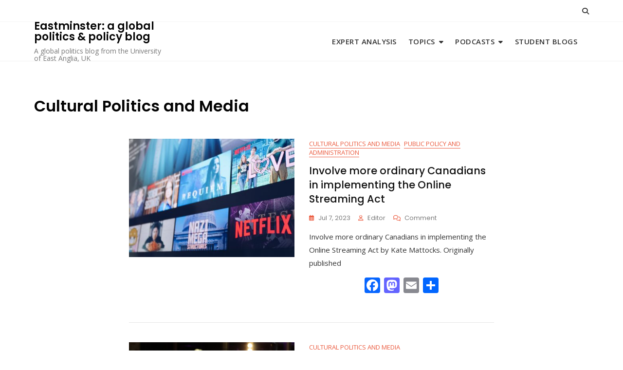

--- FILE ---
content_type: text/html; charset=UTF-8
request_url: https://www.ueapolitics.org/category/cultural-politics/
body_size: 149772
content:
<!doctype html>
<html lang="en-US">
<head>
	<meta charset="UTF-8">
	<meta name="viewport" content="width=device-width, initial-scale=1">
	<link rel="profile" href="https://gmpg.org/xfn/11">

	<title>Cultural Politics and Media &#8211; Eastminster: a global politics &amp; policy blog</title>
<meta name='robots' content='max-image-preview:large' />
	<style>img:is([sizes="auto" i], [sizes^="auto," i]) { contain-intrinsic-size: 3000px 1500px }</style>
	<link rel='dns-prefetch' href='//static.addtoany.com' />
<link rel='dns-prefetch' href='//fonts.googleapis.com' />
<link rel="alternate" type="application/rss+xml" title="Eastminster: a global politics &amp; policy blog &raquo; Feed" href="https://www.ueapolitics.org/feed/" />
<link rel="alternate" type="application/rss+xml" title="Eastminster: a global politics &amp; policy blog &raquo; Comments Feed" href="https://www.ueapolitics.org/comments/feed/" />
<link rel="alternate" type="application/rss+xml" title="Eastminster: a global politics &amp; policy blog &raquo; Cultural Politics and Media Category Feed" href="https://www.ueapolitics.org/category/cultural-politics/feed/" />
<script type="text/javascript">
/* <![CDATA[ */
window._wpemojiSettings = {"baseUrl":"https:\/\/s.w.org\/images\/core\/emoji\/16.0.1\/72x72\/","ext":".png","svgUrl":"https:\/\/s.w.org\/images\/core\/emoji\/16.0.1\/svg\/","svgExt":".svg","source":{"concatemoji":"https:\/\/www.ueapolitics.org\/wp-includes\/js\/wp-emoji-release.min.js?ver=6.8.3"}};
/*! This file is auto-generated */
!function(s,n){var o,i,e;function c(e){try{var t={supportTests:e,timestamp:(new Date).valueOf()};sessionStorage.setItem(o,JSON.stringify(t))}catch(e){}}function p(e,t,n){e.clearRect(0,0,e.canvas.width,e.canvas.height),e.fillText(t,0,0);var t=new Uint32Array(e.getImageData(0,0,e.canvas.width,e.canvas.height).data),a=(e.clearRect(0,0,e.canvas.width,e.canvas.height),e.fillText(n,0,0),new Uint32Array(e.getImageData(0,0,e.canvas.width,e.canvas.height).data));return t.every(function(e,t){return e===a[t]})}function u(e,t){e.clearRect(0,0,e.canvas.width,e.canvas.height),e.fillText(t,0,0);for(var n=e.getImageData(16,16,1,1),a=0;a<n.data.length;a++)if(0!==n.data[a])return!1;return!0}function f(e,t,n,a){switch(t){case"flag":return n(e,"\ud83c\udff3\ufe0f\u200d\u26a7\ufe0f","\ud83c\udff3\ufe0f\u200b\u26a7\ufe0f")?!1:!n(e,"\ud83c\udde8\ud83c\uddf6","\ud83c\udde8\u200b\ud83c\uddf6")&&!n(e,"\ud83c\udff4\udb40\udc67\udb40\udc62\udb40\udc65\udb40\udc6e\udb40\udc67\udb40\udc7f","\ud83c\udff4\u200b\udb40\udc67\u200b\udb40\udc62\u200b\udb40\udc65\u200b\udb40\udc6e\u200b\udb40\udc67\u200b\udb40\udc7f");case"emoji":return!a(e,"\ud83e\udedf")}return!1}function g(e,t,n,a){var r="undefined"!=typeof WorkerGlobalScope&&self instanceof WorkerGlobalScope?new OffscreenCanvas(300,150):s.createElement("canvas"),o=r.getContext("2d",{willReadFrequently:!0}),i=(o.textBaseline="top",o.font="600 32px Arial",{});return e.forEach(function(e){i[e]=t(o,e,n,a)}),i}function t(e){var t=s.createElement("script");t.src=e,t.defer=!0,s.head.appendChild(t)}"undefined"!=typeof Promise&&(o="wpEmojiSettingsSupports",i=["flag","emoji"],n.supports={everything:!0,everythingExceptFlag:!0},e=new Promise(function(e){s.addEventListener("DOMContentLoaded",e,{once:!0})}),new Promise(function(t){var n=function(){try{var e=JSON.parse(sessionStorage.getItem(o));if("object"==typeof e&&"number"==typeof e.timestamp&&(new Date).valueOf()<e.timestamp+604800&&"object"==typeof e.supportTests)return e.supportTests}catch(e){}return null}();if(!n){if("undefined"!=typeof Worker&&"undefined"!=typeof OffscreenCanvas&&"undefined"!=typeof URL&&URL.createObjectURL&&"undefined"!=typeof Blob)try{var e="postMessage("+g.toString()+"("+[JSON.stringify(i),f.toString(),p.toString(),u.toString()].join(",")+"));",a=new Blob([e],{type:"text/javascript"}),r=new Worker(URL.createObjectURL(a),{name:"wpTestEmojiSupports"});return void(r.onmessage=function(e){c(n=e.data),r.terminate(),t(n)})}catch(e){}c(n=g(i,f,p,u))}t(n)}).then(function(e){for(var t in e)n.supports[t]=e[t],n.supports.everything=n.supports.everything&&n.supports[t],"flag"!==t&&(n.supports.everythingExceptFlag=n.supports.everythingExceptFlag&&n.supports[t]);n.supports.everythingExceptFlag=n.supports.everythingExceptFlag&&!n.supports.flag,n.DOMReady=!1,n.readyCallback=function(){n.DOMReady=!0}}).then(function(){return e}).then(function(){var e;n.supports.everything||(n.readyCallback(),(e=n.source||{}).concatemoji?t(e.concatemoji):e.wpemoji&&e.twemoji&&(t(e.twemoji),t(e.wpemoji)))}))}((window,document),window._wpemojiSettings);
/* ]]> */
</script>
<style id='wp-emoji-styles-inline-css' type='text/css'>

	img.wp-smiley, img.emoji {
		display: inline !important;
		border: none !important;
		box-shadow: none !important;
		height: 1em !important;
		width: 1em !important;
		margin: 0 0.07em !important;
		vertical-align: -0.1em !important;
		background: none !important;
		padding: 0 !important;
	}
</style>
<link rel='stylesheet' id='wp-block-library-css' href='https://www.ueapolitics.org/wp-includes/css/dist/block-library/style.min.css?ver=6.8.3' type='text/css' media='all' />
<style id='wp-block-library-theme-inline-css' type='text/css'>
.wp-block-audio :where(figcaption){color:#555;font-size:13px;text-align:center}.is-dark-theme .wp-block-audio :where(figcaption){color:#ffffffa6}.wp-block-audio{margin:0 0 1em}.wp-block-code{border:1px solid #ccc;border-radius:4px;font-family:Menlo,Consolas,monaco,monospace;padding:.8em 1em}.wp-block-embed :where(figcaption){color:#555;font-size:13px;text-align:center}.is-dark-theme .wp-block-embed :where(figcaption){color:#ffffffa6}.wp-block-embed{margin:0 0 1em}.blocks-gallery-caption{color:#555;font-size:13px;text-align:center}.is-dark-theme .blocks-gallery-caption{color:#ffffffa6}:root :where(.wp-block-image figcaption){color:#555;font-size:13px;text-align:center}.is-dark-theme :root :where(.wp-block-image figcaption){color:#ffffffa6}.wp-block-image{margin:0 0 1em}.wp-block-pullquote{border-bottom:4px solid;border-top:4px solid;color:currentColor;margin-bottom:1.75em}.wp-block-pullquote cite,.wp-block-pullquote footer,.wp-block-pullquote__citation{color:currentColor;font-size:.8125em;font-style:normal;text-transform:uppercase}.wp-block-quote{border-left:.25em solid;margin:0 0 1.75em;padding-left:1em}.wp-block-quote cite,.wp-block-quote footer{color:currentColor;font-size:.8125em;font-style:normal;position:relative}.wp-block-quote:where(.has-text-align-right){border-left:none;border-right:.25em solid;padding-left:0;padding-right:1em}.wp-block-quote:where(.has-text-align-center){border:none;padding-left:0}.wp-block-quote.is-large,.wp-block-quote.is-style-large,.wp-block-quote:where(.is-style-plain){border:none}.wp-block-search .wp-block-search__label{font-weight:700}.wp-block-search__button{border:1px solid #ccc;padding:.375em .625em}:where(.wp-block-group.has-background){padding:1.25em 2.375em}.wp-block-separator.has-css-opacity{opacity:.4}.wp-block-separator{border:none;border-bottom:2px solid;margin-left:auto;margin-right:auto}.wp-block-separator.has-alpha-channel-opacity{opacity:1}.wp-block-separator:not(.is-style-wide):not(.is-style-dots){width:100px}.wp-block-separator.has-background:not(.is-style-dots){border-bottom:none;height:1px}.wp-block-separator.has-background:not(.is-style-wide):not(.is-style-dots){height:2px}.wp-block-table{margin:0 0 1em}.wp-block-table td,.wp-block-table th{word-break:normal}.wp-block-table :where(figcaption){color:#555;font-size:13px;text-align:center}.is-dark-theme .wp-block-table :where(figcaption){color:#ffffffa6}.wp-block-video :where(figcaption){color:#555;font-size:13px;text-align:center}.is-dark-theme .wp-block-video :where(figcaption){color:#ffffffa6}.wp-block-video{margin:0 0 1em}:root :where(.wp-block-template-part.has-background){margin-bottom:0;margin-top:0;padding:1.25em 2.375em}
</style>
<style id='classic-theme-styles-inline-css' type='text/css'>
/*! This file is auto-generated */
.wp-block-button__link{color:#fff;background-color:#32373c;border-radius:9999px;box-shadow:none;text-decoration:none;padding:calc(.667em + 2px) calc(1.333em + 2px);font-size:1.125em}.wp-block-file__button{background:#32373c;color:#fff;text-decoration:none}
</style>
<style id='global-styles-inline-css' type='text/css'>
:root{--wp--preset--aspect-ratio--square: 1;--wp--preset--aspect-ratio--4-3: 4/3;--wp--preset--aspect-ratio--3-4: 3/4;--wp--preset--aspect-ratio--3-2: 3/2;--wp--preset--aspect-ratio--2-3: 2/3;--wp--preset--aspect-ratio--16-9: 16/9;--wp--preset--aspect-ratio--9-16: 9/16;--wp--preset--color--black: #000000;--wp--preset--color--cyan-bluish-gray: #abb8c3;--wp--preset--color--white: #ffffff;--wp--preset--color--pale-pink: #f78da7;--wp--preset--color--vivid-red: #cf2e2e;--wp--preset--color--luminous-vivid-orange: #ff6900;--wp--preset--color--luminous-vivid-amber: #fcb900;--wp--preset--color--light-green-cyan: #7bdcb5;--wp--preset--color--vivid-green-cyan: #00d084;--wp--preset--color--pale-cyan-blue: #8ed1fc;--wp--preset--color--vivid-cyan-blue: #0693e3;--wp--preset--color--vivid-purple: #9b51e0;--wp--preset--color--tan: #D2B48C;--wp--preset--color--yellow: #FDE64B;--wp--preset--color--orange: #ED7014;--wp--preset--color--red: #D0312D;--wp--preset--color--pink: #b565a7;--wp--preset--color--purple: #A32CC4;--wp--preset--color--blue: #4E97D8;--wp--preset--color--green: #00B294;--wp--preset--color--brown: #231709;--wp--preset--color--grey: #7D7D7D;--wp--preset--gradient--vivid-cyan-blue-to-vivid-purple: linear-gradient(135deg,rgba(6,147,227,1) 0%,rgb(155,81,224) 100%);--wp--preset--gradient--light-green-cyan-to-vivid-green-cyan: linear-gradient(135deg,rgb(122,220,180) 0%,rgb(0,208,130) 100%);--wp--preset--gradient--luminous-vivid-amber-to-luminous-vivid-orange: linear-gradient(135deg,rgba(252,185,0,1) 0%,rgba(255,105,0,1) 100%);--wp--preset--gradient--luminous-vivid-orange-to-vivid-red: linear-gradient(135deg,rgba(255,105,0,1) 0%,rgb(207,46,46) 100%);--wp--preset--gradient--very-light-gray-to-cyan-bluish-gray: linear-gradient(135deg,rgb(238,238,238) 0%,rgb(169,184,195) 100%);--wp--preset--gradient--cool-to-warm-spectrum: linear-gradient(135deg,rgb(74,234,220) 0%,rgb(151,120,209) 20%,rgb(207,42,186) 40%,rgb(238,44,130) 60%,rgb(251,105,98) 80%,rgb(254,248,76) 100%);--wp--preset--gradient--blush-light-purple: linear-gradient(135deg,rgb(255,206,236) 0%,rgb(152,150,240) 100%);--wp--preset--gradient--blush-bordeaux: linear-gradient(135deg,rgb(254,205,165) 0%,rgb(254,45,45) 50%,rgb(107,0,62) 100%);--wp--preset--gradient--luminous-dusk: linear-gradient(135deg,rgb(255,203,112) 0%,rgb(199,81,192) 50%,rgb(65,88,208) 100%);--wp--preset--gradient--pale-ocean: linear-gradient(135deg,rgb(255,245,203) 0%,rgb(182,227,212) 50%,rgb(51,167,181) 100%);--wp--preset--gradient--electric-grass: linear-gradient(135deg,rgb(202,248,128) 0%,rgb(113,206,126) 100%);--wp--preset--gradient--midnight: linear-gradient(135deg,rgb(2,3,129) 0%,rgb(40,116,252) 100%);--wp--preset--font-size--small: 12px;--wp--preset--font-size--medium: 20px;--wp--preset--font-size--large: 36px;--wp--preset--font-size--x-large: 42px;--wp--preset--font-size--regular: 16px;--wp--preset--font-size--larger: 36px;--wp--preset--font-size--huge: 48px;--wp--preset--spacing--20: 0.44rem;--wp--preset--spacing--30: 0.67rem;--wp--preset--spacing--40: 1rem;--wp--preset--spacing--50: 1.5rem;--wp--preset--spacing--60: 2.25rem;--wp--preset--spacing--70: 3.38rem;--wp--preset--spacing--80: 5.06rem;--wp--preset--shadow--natural: 6px 6px 9px rgba(0, 0, 0, 0.2);--wp--preset--shadow--deep: 12px 12px 50px rgba(0, 0, 0, 0.4);--wp--preset--shadow--sharp: 6px 6px 0px rgba(0, 0, 0, 0.2);--wp--preset--shadow--outlined: 6px 6px 0px -3px rgba(255, 255, 255, 1), 6px 6px rgba(0, 0, 0, 1);--wp--preset--shadow--crisp: 6px 6px 0px rgba(0, 0, 0, 1);}:where(.is-layout-flex){gap: 0.5em;}:where(.is-layout-grid){gap: 0.5em;}body .is-layout-flex{display: flex;}.is-layout-flex{flex-wrap: wrap;align-items: center;}.is-layout-flex > :is(*, div){margin: 0;}body .is-layout-grid{display: grid;}.is-layout-grid > :is(*, div){margin: 0;}:where(.wp-block-columns.is-layout-flex){gap: 2em;}:where(.wp-block-columns.is-layout-grid){gap: 2em;}:where(.wp-block-post-template.is-layout-flex){gap: 1.25em;}:where(.wp-block-post-template.is-layout-grid){gap: 1.25em;}.has-black-color{color: var(--wp--preset--color--black) !important;}.has-cyan-bluish-gray-color{color: var(--wp--preset--color--cyan-bluish-gray) !important;}.has-white-color{color: var(--wp--preset--color--white) !important;}.has-pale-pink-color{color: var(--wp--preset--color--pale-pink) !important;}.has-vivid-red-color{color: var(--wp--preset--color--vivid-red) !important;}.has-luminous-vivid-orange-color{color: var(--wp--preset--color--luminous-vivid-orange) !important;}.has-luminous-vivid-amber-color{color: var(--wp--preset--color--luminous-vivid-amber) !important;}.has-light-green-cyan-color{color: var(--wp--preset--color--light-green-cyan) !important;}.has-vivid-green-cyan-color{color: var(--wp--preset--color--vivid-green-cyan) !important;}.has-pale-cyan-blue-color{color: var(--wp--preset--color--pale-cyan-blue) !important;}.has-vivid-cyan-blue-color{color: var(--wp--preset--color--vivid-cyan-blue) !important;}.has-vivid-purple-color{color: var(--wp--preset--color--vivid-purple) !important;}.has-black-background-color{background-color: var(--wp--preset--color--black) !important;}.has-cyan-bluish-gray-background-color{background-color: var(--wp--preset--color--cyan-bluish-gray) !important;}.has-white-background-color{background-color: var(--wp--preset--color--white) !important;}.has-pale-pink-background-color{background-color: var(--wp--preset--color--pale-pink) !important;}.has-vivid-red-background-color{background-color: var(--wp--preset--color--vivid-red) !important;}.has-luminous-vivid-orange-background-color{background-color: var(--wp--preset--color--luminous-vivid-orange) !important;}.has-luminous-vivid-amber-background-color{background-color: var(--wp--preset--color--luminous-vivid-amber) !important;}.has-light-green-cyan-background-color{background-color: var(--wp--preset--color--light-green-cyan) !important;}.has-vivid-green-cyan-background-color{background-color: var(--wp--preset--color--vivid-green-cyan) !important;}.has-pale-cyan-blue-background-color{background-color: var(--wp--preset--color--pale-cyan-blue) !important;}.has-vivid-cyan-blue-background-color{background-color: var(--wp--preset--color--vivid-cyan-blue) !important;}.has-vivid-purple-background-color{background-color: var(--wp--preset--color--vivid-purple) !important;}.has-black-border-color{border-color: var(--wp--preset--color--black) !important;}.has-cyan-bluish-gray-border-color{border-color: var(--wp--preset--color--cyan-bluish-gray) !important;}.has-white-border-color{border-color: var(--wp--preset--color--white) !important;}.has-pale-pink-border-color{border-color: var(--wp--preset--color--pale-pink) !important;}.has-vivid-red-border-color{border-color: var(--wp--preset--color--vivid-red) !important;}.has-luminous-vivid-orange-border-color{border-color: var(--wp--preset--color--luminous-vivid-orange) !important;}.has-luminous-vivid-amber-border-color{border-color: var(--wp--preset--color--luminous-vivid-amber) !important;}.has-light-green-cyan-border-color{border-color: var(--wp--preset--color--light-green-cyan) !important;}.has-vivid-green-cyan-border-color{border-color: var(--wp--preset--color--vivid-green-cyan) !important;}.has-pale-cyan-blue-border-color{border-color: var(--wp--preset--color--pale-cyan-blue) !important;}.has-vivid-cyan-blue-border-color{border-color: var(--wp--preset--color--vivid-cyan-blue) !important;}.has-vivid-purple-border-color{border-color: var(--wp--preset--color--vivid-purple) !important;}.has-vivid-cyan-blue-to-vivid-purple-gradient-background{background: var(--wp--preset--gradient--vivid-cyan-blue-to-vivid-purple) !important;}.has-light-green-cyan-to-vivid-green-cyan-gradient-background{background: var(--wp--preset--gradient--light-green-cyan-to-vivid-green-cyan) !important;}.has-luminous-vivid-amber-to-luminous-vivid-orange-gradient-background{background: var(--wp--preset--gradient--luminous-vivid-amber-to-luminous-vivid-orange) !important;}.has-luminous-vivid-orange-to-vivid-red-gradient-background{background: var(--wp--preset--gradient--luminous-vivid-orange-to-vivid-red) !important;}.has-very-light-gray-to-cyan-bluish-gray-gradient-background{background: var(--wp--preset--gradient--very-light-gray-to-cyan-bluish-gray) !important;}.has-cool-to-warm-spectrum-gradient-background{background: var(--wp--preset--gradient--cool-to-warm-spectrum) !important;}.has-blush-light-purple-gradient-background{background: var(--wp--preset--gradient--blush-light-purple) !important;}.has-blush-bordeaux-gradient-background{background: var(--wp--preset--gradient--blush-bordeaux) !important;}.has-luminous-dusk-gradient-background{background: var(--wp--preset--gradient--luminous-dusk) !important;}.has-pale-ocean-gradient-background{background: var(--wp--preset--gradient--pale-ocean) !important;}.has-electric-grass-gradient-background{background: var(--wp--preset--gradient--electric-grass) !important;}.has-midnight-gradient-background{background: var(--wp--preset--gradient--midnight) !important;}.has-small-font-size{font-size: var(--wp--preset--font-size--small) !important;}.has-medium-font-size{font-size: var(--wp--preset--font-size--medium) !important;}.has-large-font-size{font-size: var(--wp--preset--font-size--large) !important;}.has-x-large-font-size{font-size: var(--wp--preset--font-size--x-large) !important;}
:where(.wp-block-post-template.is-layout-flex){gap: 1.25em;}:where(.wp-block-post-template.is-layout-grid){gap: 1.25em;}
:where(.wp-block-columns.is-layout-flex){gap: 2em;}:where(.wp-block-columns.is-layout-grid){gap: 2em;}
:root :where(.wp-block-pullquote){font-size: 1.5em;line-height: 1.6;}
</style>
<link rel='stylesheet' id='bootstrap-css' href='https://www.ueapolitics.org/wp-content/themes/bosa/assets/bootstrap/css/bootstrap.min.css?ver=6.8.3' type='text/css' media='all' />
<link rel='stylesheet' id='slick-css' href='https://www.ueapolitics.org/wp-content/themes/bosa/assets/slick/slick.css?ver=6.8.3' type='text/css' media='all' />
<link rel='stylesheet' id='slicknav-css' href='https://www.ueapolitics.org/wp-content/themes/bosa/assets/css/slicknav.min.css?ver=6.8.3' type='text/css' media='all' />
<link rel='stylesheet' id='slick-theme-css' href='https://www.ueapolitics.org/wp-content/themes/bosa/assets/slick/slick-theme.css?ver=6.8.3' type='text/css' media='all' />
<link rel='stylesheet' id='fontawesome-css' href='https://www.ueapolitics.org/wp-content/themes/bosa/assets/font-awesome/css/all.min.css?ver=6.8.3' type='text/css' media='all' />
<link rel='stylesheet' id='bosa-blocks-css' href='https://www.ueapolitics.org/wp-content/themes/bosa/assets/css/blocks.min.css?ver=6.8.3' type='text/css' media='all' />
<link rel='stylesheet' id='bosa-style-css' href='https://www.ueapolitics.org/wp-content/themes/bosa/style.css?ver=6.8.3' type='text/css' media='all' />
<link rel='stylesheet' id='bosa-google-font-css' href='https://fonts.googleapis.com/css?family=Open+Sans%3A300%2C400%2C400i%2C600%2C700%2C800%7CPoppins%3A300%2C400%2C400i%2C500%2C600%2C700%2C800%2C900&#038;display=swap&#038;ver=6.8.3' type='text/css' media='all' />
<link rel='stylesheet' id='tablepress-default-css' href='https://www.ueapolitics.org/wp-content/plugins/tablepress/css/build/default.css?ver=3.2.5' type='text/css' media='all' />
<link rel='stylesheet' id='addtoany-css' href='https://www.ueapolitics.org/wp-content/plugins/add-to-any/addtoany.min.css?ver=1.16' type='text/css' media='all' />
<script type="text/javascript" id="addtoany-core-js-before">
/* <![CDATA[ */
window.a2a_config=window.a2a_config||{};a2a_config.callbacks=[];a2a_config.overlays=[];a2a_config.templates={};
/* ]]> */
</script>
<script type="text/javascript" defer src="https://static.addtoany.com/menu/page.js" id="addtoany-core-js"></script>
<script type="text/javascript" src="https://www.ueapolitics.org/wp-includes/js/jquery/jquery.min.js?ver=3.7.1" id="jquery-core-js"></script>
<script type="text/javascript" src="https://www.ueapolitics.org/wp-includes/js/jquery/jquery-migrate.min.js?ver=3.4.1" id="jquery-migrate-js"></script>
<script type="text/javascript" defer src="https://www.ueapolitics.org/wp-content/plugins/add-to-any/addtoany.min.js?ver=1.1" id="addtoany-jquery-js"></script>
<link rel="https://api.w.org/" href="https://www.ueapolitics.org/wp-json/" /><link rel="alternate" title="JSON" type="application/json" href="https://www.ueapolitics.org/wp-json/wp/v2/categories/141" /><link rel="EditURI" type="application/rsd+xml" title="RSD" href="https://www.ueapolitics.org/xmlrpc.php?rsd" />
		<style>.site-header .site-branding > a {max-width: 270px;overflow: hidden;display: inline-block;}/* Site Title */.header-one .site-branding .site-title, .header-two .site-branding .site-title, .header-three .site-branding .site-title,.header-six .site-branding .site-title,.header-seven .site-branding .site-title,.header-ten .site-branding .site-title,.header-eleven .site-branding .site-title,.header-twelve .site-branding .site-title,.header-thirteen .site-branding .site-title,.header-fourteen .site-branding .site-title,.header-fifteen .site-branding .site-title{color: #030303;}/* Tagline */.header-one .site-branding .site-description,.header-two .site-branding .site-description,.header-three .site-branding .site-description ,.header-six .site-branding .site-description ,.header-seven .site-branding .site-description ,.header-ten .site-branding .site-description ,.header-eleven .site-branding .site-description ,.header-twelve .site-branding .site-description ,.header-thirteen .site-branding .site-description ,.header-fourteen .site-branding .site-description ,.header-fifteen .site-branding .site-description {color: #767676;}/* Site general link color */a {color: #a6a6a6;}/* Page and Single Post Title */body.single .page-title, body.page .page-title {color: #101010;}/* Site body Text */body, html {color: #333333;}/* Heading Text */h1, h2, h3, h4, h5, h6, .product-title {color: #030303;}/* Primary Background */.section-title:before, .button-primary, .woocommerce span.onsale, body .woocommerce.widget_price_filter .ui-slider .ui-slider-handle, #offcanvas-menu .header-btn-wrap .header-btn .button-primary, .header-cart a.cart-contents span.count {background-color: #EB5A3E;}/* Primary Border */.post .entry-content .entry-header .cat-links a, .attachment .entry-content .entry-header .cat-links a, .wrap-coming-maintenance-mode .content .button-container .button-primary {border-color: #EB5A3E;}/* Primary Color */ blockquote:before, .post .entry-content .entry-header .cat-links a, .attachment .entry-content .entry-header .cat-links a, .post .entry-meta a:before, .attachment .entry-meta a:before, .single .entry-container .cat-links:before, .post .entry-meta .tag-links:before {color: #EB5A3E;}/* Hover Background */input[type=button]:hover, input[type=button]:active, input[type=button]:focus, input[type=reset]:hover, input[type=reset]:active, input[type=reset]:focus, input[type=submit]:hover, input[type=submit]:active, input[type=submit]:focus, .button-primary:hover, .button-primary:focus, .button-primary:active, .button-outline:hover, .button-outline:focus, .button-outline:active, .search-form .search-button:hover, .search-form .search-button:focus, .search-form .search-button:active, .page-numbers .page-numbers:hover, .page-numbers .page-numbers:focus, .page-numbers .page-numbers:active, .nav-links .page-numbers:hover, .nav-links .page-numbers:focus, .nav-links .page-numbers:active, #back-to-top a:hover, #back-to-top a:focus, #back-to-top a:active, .section-highlight-post .slick-control li.slick-arrow:not(.slick-disabled):hover, .section-highlight-post .slick-control li.slick-arrow:not(.slick-disabled):focus, .section-highlight-post .slick-control li.slick-arrow:not(.slick-disabled):active, .alt-menu-icon a:hover .icon-bar, .alt-menu-icon a:focus .icon-bar, .alt-menu-icon a:active .icon-bar, .alt-menu-icon a:hover .icon-bar:before, .alt-menu-icon a:hover .icon-bar:after, .alt-menu-icon a:focus .icon-bar:before, .alt-menu-icon a:focus .icon-bar:after, .alt-menu-icon a:active .icon-bar:before, .alt-menu-icon a:active .icon-bar:after, #offcanvas-menu .close-offcanvas-menu button:hover, #offcanvas-menu .close-offcanvas-menu button:active, .highlight-post-slider .post .entry-meta .cat-links a:hover, .highlight-post-slider .post .entry-meta .cat-links a:focus, .highlight-post-slider .post .entry-meta .cat-links a:active, .site-footer .social-profile ul li a:hover, .site-footer .social-profile ul li a:focus, .site-footer .social-profile ul li a:active, #back-to-top a:hover, #back-to-top a:focus, #back-to-top a:active, .comments-area .comment-list .reply a:hover, .comments-area .comment-list .reply a:focus, .comments-area .comment-list .reply a:active, .widget .tagcloud a:hover, .widget .tagcloud a:focus, .widget .tagcloud a:active, .infinite-scroll #infinite-handle span:hover, .infinite-scroll #infinite-handle span:focus, .infinite-scroll #infinite-handle span:active, .slicknav_btn:hover .slicknav_icon-bar, .slicknav_btn:focus .slicknav_icon-bar, .slicknav_btn:hover .slicknav_icon-bar, .slicknav_btn:hover .slicknav_icon-bar:first-child:before, .slicknav_btn:hover .slicknav_icon-bar:first-child:after, .slicknav_btn:focus .slicknav_icon-bar:first-child:before, .slicknav_btn:focus .slicknav_icon-bar:first-child:after, .slicknav_btn:hover .slicknav_icon-bar:first-child:before, .slicknav_btn:hover .slicknav_icon-bar:first-child:after, .woocommerce #respond input#submit:hover, .woocommerce #respond input#submit:focus, .woocommerce #respond input#submit:active, .woocommerce a.button:hover, .woocommerce a.button:focus, .woocommerce a.button:active, .woocommerce button.button:hover, .woocommerce button.button:focus, .woocommerce button.button:active, .woocommerce input.button:hover, .woocommerce input.button:focus, .woocommerce input.button:active, .woocommerce a.button.alt:hover, .woocommerce a.button.alt:focus, .woocommerce a.button.alt:active, .woocommerce button.button.alt:hover, .woocommerce button.button.alt:focus, .woocommerce button.button.alt:active, .woocommerce #respond input#submit:hover, .woocommerce #respond input#submit:focus, .woocommerce #respond input#submit:active, .woocommerce a.button:hover, .woocommerce a.button:focus, .woocommerce a.button:active, .woocommerce button.button:hover, .woocommerce button.button:focus, .woocommerce button.button:active, .woocommerce input.button:hover, .woocommerce input.button:focus, .woocommerce input.button:active, .woocommerce a.button.alt:hover, .woocommerce a.button.alt:focus, .woocommerce a.button.alt:active, .woocommerce button.button.alt:hover, .woocommerce button.button.alt:focus, .woocommerce button.button.alt:active, .woocommerce #respond input#submit:hover, .woocommerce #respond input#submit:focus, .woocommerce #respond input#submit:active, .woocommerce a.button:hover, .woocommerce a.button:focus, .woocommerce a.button:active, .woocommerce button.button:hover, .woocommerce button.button:focus, .woocommerce button.button:active, .woocommerce input.button:hover, .woocommerce input.button:focus, .woocommerce input.button:active, .woocommerce a.button.alt:hover, .woocommerce a.button.alt:focus, .woocommerce a.button.alt:active, .woocommerce button.button.alt:hover, .woocommerce button.button.alt:focus, .woocommerce button.button.alt:active, .widget.widget_product_search [type=submit]:hover, .widget.widget_product_search [type=submit]:focus, .widget.widget_product_search [type=submit]:active, .widget-area .widget.widget_product_search [type=submit]:hover, .widget-area .widget.widget_product_search [type=submit]:focus, .widget-area .widget.widget_product_search [type=submit]:active, .woocommerce nav.woocommerce-pagination ul li a:focus, .woocommerce nav.woocommerce-pagination ul li a:hover, .woocommerce nav.woocommerce-pagination ul li span.current, #offcanvas-menu .header-btn-wrap .header-btn .button-primary:hover, #offcanvas-menu .header-btn-wrap .header-btn .button-primary:focus, #offcanvas-menu .header-btn-wrap .header-btn .button-primary:active, #offcanvas-menu .header-btn-wrap .header-btn .button-outline:hover, #offcanvas-menu .header-btn-wrap .header-btn .button-outline:focus, #offcanvas-menu .header-btn-wrap .header-btn .button-outline:active, .woocommerce nav.woocommerce-pagination ul li a:focus, .woocommerce nav.woocommerce-pagination ul li a:hover, .woocommerce nav.woocommerce-pagination ul li span.current, .wc-block-cart__submit-button:hover,.wc-block-components-totals-coupon a:hover, .wc-block-components-button:hover {background-color: #086abd;}/* Hover Border */.button-outline:hover, .button-outline:focus, .button-outline:active, #offcanvas-menu .close-offcanvas-menu button:hover, #offcanvas-menu .close-offcanvas-menu button:active, .page-numbers .page-numbers:hover, .page-numbers .page-numbers:focus, .page-numbers .page-numbers:active, .nav-links .page-numbers:hover, .nav-links .page-numbers:focus, .nav-links .page-numbers:active, #back-to-top a:hover, #back-to-top a:focus, #back-to-top a:active, .post .entry-content .entry-header .cat-links a:hover, .post .entry-content .entry-header .cat-links a:focus, .post .entry-content .entry-header .cat-links a:active, .attachment .entry-content .entry-header .cat-links a:hover, .attachment .entry-content .entry-header .cat-links a:focus, .attachment .entry-content .entry-header .cat-links a:active, .banner-content .entry-content .entry-header .cat-links a:hover, .banner-content .entry-content .entry-header .cat-links a:focus, .banner-content .entry-content .entry-header .cat-links a:active, .slick-control li:not(.slick-disabled):hover span, .slick-control li:not(.slick-disabled):focus span, .slick-control li:not(.slick-disabled):active span, .section-banner .banner-content .button-container .button-outline:hover, .section-banner .banner-content .button-container .button-outline:focus, .section-banner .banner-content .button-container .button-outline:active, #back-to-top a:hover, #back-to-top a:focus, #back-to-top a:active, .widget .tagcloud a:hover, .widget .tagcloud a:focus, .widget .tagcloud a:active, .woocommerce nav.woocommerce-pagination ul li a:focus, .woocommerce nav.woocommerce-pagination ul li a:hover, .woocommerce nav.woocommerce-pagination ul li span.current, #offcanvas-menu .header-btn-wrap .header-btn .button-outline:hover, #offcanvas-menu .header-btn-wrap .header-btn .button-outline:focus, #offcanvas-menu .header-btn-wrap .header-btn .button-outline:active, .wrap-coming-maintenance-mode .content .social-profile ul a:hover, .wrap-coming-maintenance-mode .content .social-profile ul a:focus, .wrap-coming-maintenance-mode .content .social-profile ul a:active, .summary .yith-wcwl-add-button a:hover, .woocommerce .entry-summary a.compare.button:hover, .woocommerce nav.woocommerce-pagination ul li a:focus, .woocommerce nav.woocommerce-pagination ul li a:hover, .woocommerce nav.woocommerce-pagination ul li span.current,.summary .yith-wcwl-add-to-wishlist a:hover i, .summary .yith-wcwl-add-to-wishlist a:focus i, .wc-block-components-button:hover {border-color: #086abd;}/* Hover Text */a:hover, a:focus, a:active, .main-navigation ul.menu ul li a:hover, .main-navigation ul.menu ul li a:focus, .main-navigation ul.menu ul li a:active, .main-navigation ul.menu > li:hover > a, .main-navigation ul.menu > li:focus > a, .main-navigation ul.menu > li:active > a, .main-navigation ul.menu > li.focus > a, .main-navigation ul.menu li.current-menu-item > a, .main-navigation ul.menu li.current_page_item > a, .main-navigation ul.menu li.current-menu-parent > a, .comment-navigation .nav-previous a:hover, .comment-navigation .nav-previous a:focus, .comment-navigation .nav-previous a:active, .comment-navigation .nav-next a:hover, .comment-navigation .nav-next a:focus, .comment-navigation .nav-next a:active, .posts-navigation .nav-previous a:hover, .posts-navigation .nav-previous a:focus, .posts-navigation .nav-previous a:active, .posts-navigation .nav-next a:hover, .posts-navigation .nav-next a:focus, .posts-navigation .nav-next a:active, .post-navigation .nav-previous a:hover, .post-navigation .nav-previous a:focus, .post-navigation .nav-previous a:active, .post-navigation .nav-next a:hover, .post-navigation .nav-next a:focus, .post-navigation .nav-next a:active, .social-profile ul li a:hover, .social-profile ul li a:focus, .social-profile ul li a:active, .post .entry-content .entry-header .cat-links a:hover, .post .entry-content .entry-header .cat-links a:focus, .post .entry-content .entry-header .cat-links a:active, .attachment .entry-content .entry-header .cat-links a:hover, .attachment .entry-content .entry-header .cat-links a:focus, .attachment .entry-content .entry-header .cat-links a:active, .banner-content .entry-content .entry-header .cat-links a:hover, .banner-content .entry-content .entry-header .cat-links a:focus, .banner-content .entry-content .entry-header .cat-links a:active, .post .entry-meta a:hover, .post .entry-meta a:focus, .post .entry-meta a:active, .attachment .entry-meta a:hover, .attachment .entry-meta a:focus, .attachment .entry-meta a:active, .banner-content .entry-meta a:hover, .banner-content .entry-meta a:focus, .banner-content .entry-meta a:active, .post .entry-meta a:hover:before, .post .entry-meta a:focus:before, .post .entry-meta a:active:before, .attachment .entry-meta a:hover:before, .attachment .entry-meta a:focus:before, .attachment .entry-meta a:active:before, .banner-content .entry-meta a:hover:before, .banner-content .entry-meta a:focus:before, .banner-content .entry-meta a:active:before, .breadcrumb-wrap .breadcrumbs .trail-items a:hover, .breadcrumb-wrap .breadcrumbs .trail-items a:focus, .breadcrumb-wrap .breadcrumbs .trail-items a:active, .site-header .site-branding .site-title a:hover, .site-header .site-branding .site-title a:focus, .site-header .site-branding .site-title a:active, .header-icons .search-icon:hover, .header-icons .search-icon:focus, .header-icons .search-icon:active, .header-search .search-form .search-button:hover, .header-search .close-button:hover, .header-contact ul a:hover, .header-contact ul a:focus, .header-contact ul a:active, .section-banner .banner-content .entry-meta a:hover, .section-banner .banner-content .entry-meta a:focus, .section-banner .banner-content .entry-meta a:active, .site-footer .site-info a:hover, .site-footer .site-info a:focus, .site-footer .site-info a:active, .site-footer .footer-menu ul li a:hover, .site-footer .footer-menu ul li a:focus, .site-footer .footer-menu ul li a:active, .comments-area .comment-list .comment-metadata a:hover, .comments-area .comment-list .comment-metadata a:focus, .comments-area .comment-list .comment-metadata a:active, .widget ul li a:hover, .widget ul li a:focus, .widget ul li a:active, .woocommerce .product_meta .posted_in a:hover, .woocommerce .product_meta .posted_in a:focus, .woocommerce .product_meta .posted_in a:active, .woocommerce .product_meta .tagged_as a:hover, .woocommerce .product_meta .tagged_as a:focus, .woocommerce .product_meta .tagged_as a:active, .woocommerce .woocommerce-MyAccount-navigation ul li a:hover, .woocommerce .woocommerce-MyAccount-navigation ul li a:focus, .woocommerce .woocommerce-MyAccount-navigation ul li a:active, .woocommerce .woocommerce-MyAccount-content p a:hover, .woocommerce .woocommerce-MyAccount-content p a:focus, .woocommerce .woocommerce-MyAccount-content p a:active, .product .product-compare-wishlist .product-compare a:hover, .product .product-compare-wishlist .product-wishlist a:hover, .section-banner .banner-content .button-container .button-text:hover, .section-banner .banner-content .button-container .button-text:focus, .section-banner .banner-content .button-container .button-text:active, .social-profile ul li a:hover, .wrap-coming-maintenance-mode .content .header-contact ul a:hover, .wrap-coming-maintenance-mode .content .header-contact ul a:focus, .wrap-coming-maintenance-mode .content .header-contact ul a:active, #offcanvas-menu .header-navigation ul.menu > li a:hover, #offcanvas-menu .header-navigation ul.menu > li a:focus, #offcanvas-menu .header-navigation ul.menu > li a:active, #offcanvas-menu .social-profile ul li a:hover, #offcanvas-menu .social-profile ul li a:focus, #offcanvas-menu .social-profile ul li a:active, #offcanvas-menu .header-contact ul li a:hover, #offcanvas-menu .header-contact ul li a:focus, #offcanvas-menu .header-contact ul li a:active, #offcanvas-menu .header-btn-wrap .header-btn .button-text:hover, #offcanvas-menu .header-btn-wrap .header-btn .button-text:focus, #offcanvas-menu .header-btn-wrap .header-btn .button-text:active, .wrap-coming-maintenance-mode .content .social-profile ul a:hover, .wrap-coming-maintenance-mode .content .social-profile ul a:focus, .wrap-coming-maintenance-mode .content .social-profile ul a:active,.woocommerce .woocommerce-MyAccount-navigation ul li.is-active a, .woocommerce ul.products li.product .woocommerce-loop-product__title:hover, .woocommerce ul.products li.product .woocommerce-loop-product__title:focus, .woocommerce ul.products li.product .woocommerce-loop-product__title:active, .widget.widget_recently_viewed_products li .product-title:hover, .widget.widget_recently_viewed_products li .product-title:active, .widget.widget_recent_reviews li .product-title:hover, .widget.widget_recent_reviews li .product-title:active, .widget.widget_products .product_list_widget li .product-title:hover, .widget.widget_products .product_list_widget li .product-title:active, .summary .yith-wcwl-add-button a:hover, .woocommerce .entry-summary a.compare.button:hover, .summary .yith-wcwl-add-to-wishlist a:hover i, .summary .yith-wcwl-add-to-wishlist a:focus i {color: #086abd;}/* Feature Posts*/.feature-posts-layout-one .feature-posts-content-wrap .feature-posts-image:before { background-color: rgba(0, 0, 0, 0.4);}.header-one .top-header,body:not(.home) .header-two .top-header,.header-three .top-header,.header-six .top-header .overlay,.header-seven .top-header,.header-eleven .top-header,.header-twelve .top-header,.header-thirteen .top-header .overlay,.header-fourteen .top-header,.header-fifteen .top-header {background-color: ;}.header-one .header-contact ul li, .header-one .header-contact ul li a, .header-one .social-profile ul li a,.header-one .header-icons .search-icon,.header-two .header-contact ul li, .header-two .header-contact ul li a, .header-two .social-profile ul li a,.header-two .header-icons .search-icon,.header-three .header-navigation ul.menu > li > a, .header-three .alt-menu-icon .iconbar-label, .header-three .social-profile ul li a,.header-six .social-profile ul li a,.header-six .header-search-wrap .search-icon,.header-seven .social-profile ul li a,.header-seven .header-search-wrap .search-icon,.header-seven .header-contact ul li, .header-seven .header-contact ul li a,.header-ten .header-contact ul li,.header-ten .header-contact ul li a,.header-ten .social-profile ul li a,.header-ten .header-search-wrap .search-icon,.header-eleven .header-navigation ul li a,.header-eleven .header-contact ul a,.header-eleven .header-contact ul li,.header-twelve .header-date,.header-twelve .header-navigation ul li a,.header-twelve .social-profile ul li a,.header-thirteen .social-profile ul li a,.header-thirteen .header-contact ul li, .header-thirteen .header-contact ul li a, .header-thirteen .header-contact ul li span,.header-thirteen .header-contact ul li i,.header-fourteen .social-profile ul li a,.header-fourteen .header-contact ul li, .header-fourteen .header-contact ul li a,.header-fourteen .header-search-wrap .search-icon,.header-fifteen .header-navigation ul li a,.header-fifteen .social-profile ul li a,.header-fifteen .header-contact a {color: #333333;}@media only screen and (max-width: 991px) {.header-six .top-header .alt-menu-icon,.header-thirteen .top-header .alt-menu-icon {background-color: ;}.alt-menu-icon .iconbar-label {color: #333333;}header.site-header .alt-menu-icon .icon-bar, header.site-header .alt-menu-icon .icon-bar:before, header.site-header .alt-menu-icon .icon-bar:after {background-color: #333333;}.alt-menu-icon a:hover .iconbar-label,.alt-menu-icon a:focus .iconbar-label,.alt-menu-icon a:active .iconbar-label {color: #086abd;}header.site-header .alt-menu-icon a:hover .icon-bar, header.site-header .alt-menu-icon a:focus .icon-bar, header.site-header .alt-menu-icon a:active .icon-bar, header.site-header .alt-menu-icon a:hover .icon-bar:before, header.site-header .alt-menu-icon a:focus .icon-bar:before, header.site-header .alt-menu-icon a:active .icon-bar:before, header.site-header .alt-menu-icon a:hover .icon-bar:after,header.site-header .alt-menu-icon a:focus .icon-bar:after,header.site-header .alt-menu-icon a:active .icon-bar:after {background-color: #086abd;}}.header-one .alt-menu-icon .icon-bar, .header-one .alt-menu-icon .icon-bar:before, .header-one .alt-menu-icon .icon-bar:after,.header-two .alt-menu-icon .icon-bar, .header-two .alt-menu-icon .icon-bar:before, .header-two .alt-menu-icon .icon-bar:after,.header-six .alt-menu-icon .icon-bar, .header-six .alt-menu-icon .icon-bar:before, .header-six .alt-menu-icon .icon-bar:after,.header-seven .alt-menu-icon .icon-bar, .header-seven .alt-menu-icon .icon-bar:before, .header-seven .alt-menu-icon .icon-bar:after,.header-ten .alt-menu-icon .icon-bar, .header-ten .alt-menu-icon .icon-bar:before, .header-ten .alt-menu-icon .icon-bar:after,.header-fourteen .alt-menu-icon .icon-bar, .header-fourteen .alt-menu-icon .icon-bar:before, .header-fourteen .alt-menu-icon .icon-bar:after,.header-fifteen .alt-menu-icon .icon-bar, .header-fifteen .alt-menu-icon .icon-bar:before, .header-fifteen .alt-menu-icon .icon-bar:after {background-color: #333333;}.header-one .header-contact ul li a:hover, .header-one .header-contact ul li a:focus, .header-one .header-contact ul li a:active, .header-one .social-profile ul li a:hover, .header-one .social-profile ul li a:focus, .header-one .social-profile ul li a:active,.header-one .header-search-wrap .search-icon:hover,.header-one .header-search-wrap .search-icon:focus,.header-one .header-search-wrap .search-icon:active,.header-two .header-contact ul li a:hover, .header-two .header-contact ul li a:focus, .header-two .header-contact ul li a:active, .header-two .social-profile ul li a:hover,.header-two .social-profile ul li a:focus,.header-two .social-profile ul li a:active,.header-two .header-icons .search-icon:hover,.header-two .header-icons .search-icon:focus,.header-two .header-icons .search-icon:active,.header-three .header-navigation ul.menu > li > a:hover, .header-three .header-navigation ul.menu > li > a:focus, .header-three .header-navigation ul.menu > li > a:active, .header-three .social-profile ul li a:hover, .header-three .social-profile ul li a:focus, .header-three .social-profile ul li a:active,.header-six .site-branding .site-title a:hover,.header-six .site-branding .site-title a:focus,.header-six .site-branding .site-title a:active,.header-six .social-profile ul li a:hover,.header-six .social-profile ul li a:focus,.header-six .social-profile ul li a:active,.header-six .header-search-wrap .search-icon:hover,.header-six .header-search-wrap .search-icon:focus,.header-six .header-search-wrap .search-icon:active,.header-seven .social-profile ul li a:hover,.header-seven .social-profile ul li a:focus,.header-seven .social-profile ul li a:active,.header-seven .header-search-wrap .search-icon:hover,.header-seven .header-search-wrap .search-icon:focus,.header-seven .header-search-wrap .search-icon:active,.header-seven .header-contact ul li a:hover,.header-seven .header-contact ul li a:focus,.header-seven .header-contact ul li a:active,.header-ten .header-contact ul li a:hover,.header-ten .header-contact ul li a:focus,.header-ten .header-contact ul li a:active,.header-ten .social-profile ul li a:hover,.header-ten .social-profile ul li a:focus,.header-ten .social-profile ul li a:active,.header-ten .header-search-wrap .search-icon:hover,.header-ten .header-search-wrap .search-icon:focus,.header-ten .header-search-wrap .search-icon:active,.header-eleven .header-navigation ul li a:hover,.header-eleven .header-navigation ul li a:focus,.header-eleven .header-navigation ul li a:active,.header-eleven .header-contact ul a:hover,.header-eleven .header-contact ul a:focus,.header-eleven .header-contact ul a:active,.header-twelve .header-navigation ul li a:hover,.header-twelve .header-navigation ul li a:focus,.header-twelve .header-navigation ul li a:active,.header-twelve .social-profile ul li a:hover,.header-twelve .social-profile ul li a:focus,.header-twelve .social-profile ul li a:active,.header-thirteen .site-branding .site-title a:hover,.header-thirteen .site-branding .site-title a:focus,.header-thirteen .site-branding .site-title a:active,.header-thirteen .header-contact ul li a:hover, .header-thirteen .header-contact ul li a:focus, .header-thirteen .header-contact ul li a:active,.header-thirteen .social-profile ul li a:hover,.header-thirteen .social-profile ul li a:focus,.header-thirteen .social-profile ul li a:active,.header-fourteen .header-contact ul li a:hover,.header-fourteen .header-contact ul li a:focus,.header-fourteen .header-contact ul li a:active,.header-fourteen .social-profile ul li a:hover,.header-fourteen .social-profile ul li a:focus,.header-fourteen .social-profile ul li a:active,.header-fourteen .header-contact ul li a:hover i,.header-fourteen .header-contact ul li a:focus i,.header-fourteen .header-contact ul li a:active i,.header-fourteen .header-search-wrap .search-icon:hover, .header-fourteen .header-search-wrap .search-icon:focus, .header-fourteen .header-search-wrap .search-icon:active,.header-fifteen .header-navigation ul li a:hover,.header-fifteen .header-navigation ul li a:focus,.header-fifteen .social-profile ul li a:hover,.header-fifteen .social-profile ul li a:focus {color: #086abd;}.header-one .alt-menu-icon a:hover .icon-bar, .header-one .alt-menu-icon a:focus .icon-bar, .header-one .alt-menu-icon a:active .icon-bar, .header-one .alt-menu-icon a:hover .icon-bar:before, .header-one .alt-menu-icon a:focus .icon-bar:before, .header-one .alt-menu-icon a:active .icon-bar:before, .header-one .alt-menu-icon a:hover .icon-bar:after,.header-one .alt-menu-icon a:focus .icon-bar:after,.header-one .alt-menu-icon a:active .icon-bar:after,.header-two .alt-menu-icon a:hover .icon-bar, .header-two .alt-menu-icon a:focus .icon-bar, .header-two .alt-menu-icon a:active .icon-bar, .header-two .alt-menu-icon a:hover .icon-bar:before, .header-two .alt-menu-icon a:focus .icon-bar:before, .header-two .alt-menu-icon a:active .icon-bar:before, .header-two .alt-menu-icon a:hover .icon-bar:after,.header-two .alt-menu-icon a:focus .icon-bar:after,.header-two .alt-menu-icon a:active .icon-bar:after,.home .header-two:not(.sticky-header) .alt-menu-icon a:hover .icon-bar, .home .header-two:not(.sticky-header) .alt-menu-icon a:focus .icon-bar, .home .header-two:not(.sticky-header) .alt-menu-icon a:active .icon-bar, .home .header-two:not(.sticky-header) .alt-menu-icon a:hover .icon-bar:before, .home .header-two:not(.sticky-header) .alt-menu-icon a:focus .icon-bar:before, .home .header-two:not(.sticky-header) .alt-menu-icon a:active .icon-bar:before, .home .header-two:not(.sticky-header) .alt-menu-icon a:hover .icon-bar:after,.home .header-two:not(.sticky-header) .alt-menu-icon a:focus .icon-bar:after,.home .header-two:not(.sticky-header) .alt-menu-icon a:active .icon-bar:after,.header-six .alt-menu-icon a:hover .icon-bar, .header-six .alt-menu-icon a:focus .icon-bar, .header-six .alt-menu-icon a:active .icon-bar, .header-six .alt-menu-icon a:hover .icon-bar:before, .header-six .alt-menu-icon a:focus .icon-bar:before, .header-six .alt-menu-icon a:active .icon-bar:before, .header-six .alt-menu-icon a:hover .icon-bar:after,.header-six .alt-menu-icon a:focus .icon-bar:after,.header-six .alt-menu-icon a:active .icon-bar:after,.header-seven .alt-menu-icon a:hover .icon-bar, .header-seven .alt-menu-icon a:focus .icon-bar, .header-seven .alt-menu-icon a:active .icon-bar, .header-seven .alt-menu-icon a:hover .icon-bar:before, .header-seven .alt-menu-icon a:focus .icon-bar:before, .header-seven .alt-menu-icon a:active .icon-bar:before, .header-seven .alt-menu-icon a:hover .icon-bar:after,.header-seven .alt-menu-icon a:focus .icon-bar:after,.header-seven .alt-menu-icon a:active .icon-bar:after,.header-ten .alt-menu-icon a:hover .icon-bar, .header-ten .alt-menu-icon a:focus .icon-bar, .header-ten .alt-menu-icon a:active .icon-bar, .header-ten .alt-menu-icon a:hover .icon-bar:before, .header-ten .alt-menu-icon a:focus .icon-bar:before, .header-ten .alt-menu-icon a:active .icon-bar:before, .header-ten .alt-menu-icon a:hover .icon-bar:after,.header-ten .alt-menu-icon a:focus .icon-bar:after,.header-ten .alt-menu-icon a:active .icon-bar:after,.header-fourteen .alt-menu-icon a:hover .icon-bar, .header-fourteen .alt-menu-icon a:focus .icon-bar, .header-fourteen .alt-menu-icon a:active .icon-bar, .header-fourteen .alt-menu-icon a:hover .icon-bar:before, .header-fourteen .alt-menu-icon a:focus .icon-bar:before, .header-fourteen .alt-menu-icon a:active .icon-bar:before, .header-fourteen .alt-menu-icon a:hover .icon-bar:after,.header-fourteen .alt-menu-icon a:focus .icon-bar:after,.header-fourteen .alt-menu-icon a:active .icon-bar:after {background-color: #086abd;}.header-fifteen .top-header .header-text {color: #333333;}.mid-header .overlay {background-color: ;}.mid-header .header-cart a.cart-contents, .mid-header .header-my-account a, .mid-header .header-wishlist a, .mid-header .header-compare a {color: #333333;}.header-right .header-svg-icon svg path {fill: #333333;}.header-three .site-branding .site-title a:hover,.header-three .site-branding .site-title a:focus,.header-three .site-branding .site-title a:active,.mid-header .header-cart a.cart-contents:hover, .mid-header .header-cart a.cart-contents:focus, .mid-header .header-cart a.cart-contents:active, .header-eleven .site-branding .site-title a:hover,.header-eleven .site-branding .site-title a:focus,.header-eleven .site-branding .site-title a:active, .header-twelve .site-branding .site-title a:hover,.header-twelve .site-branding .site-title a:focus,.header-twelve .site-branding .site-title a:active,.header-fifteen .site-branding .site-title a:hover,.header-fifteen .site-branding .site-title a:focus,.mid-header .header-my-account a:hover, .mid-header .header-my-account a:focus, .mid-header .header-my-account a:active, .mid-header .header-wishlist a:hover, .mid-header .header-wishlist a:focus, .mid-header .header-wishlist a:active, .mid-header .header-compare a:hover,.mid-header .header-compare a:focus,.mid-header .header-compare a:active {color: #086abd;}.header-right a:hover .header-svg-icon svg path,.header-right a:focus .header-svg-icon svg path {fill: #086abd;}@media only screen and (min-width: 991px) { .header-eleven .header-search-form input.header-search-input,.header-eleven .header-search-form div select.header-search-select,.header-eleven .header-search-form div:after,.header-eleven .header-search-form button.header-search-button {color: #333333;}.header-eleven .header-search-form input.header-search-input::-webkit-input-placeholder {color: rgba(51,51,51,0.6);}.header-eleven .header-search-form input.header-search-input::-moz-placeholder {color:rgba(51,51,51,0.6);}.header-eleven .header-search-form input.header-search-input:-ms-input-placeholder {color: rgba(51,51,51,0.6);}.header-eleven .header-search-form input.header-search-input:-moz-placeholder {color: rgba(51,51,51,0.6);}}.header-category-nav .navbar-nav > li > a {background-color: #333333;color: #ffffff;}.header-one .bottom-header .overlay,body:not(.home) .header-two .bottom-header .overlay,.header-three .bottom-header,.header-three .mobile-menu-container,.header-six .bottom-header,.header-seven .bottom-header .overlay,.header-ten .bottom-header .overlay,.header-eleven .bottom-header,.header-twelve .bottom-header,.header-thirteen .bottom-header,.header-fourteen .bottom-header .overlay,.header-fifteen .bottom-header {background-color: ;}@media only screen and (max-width: 991px) {.header-one .mobile-menu-container,.header-seven .mobile-menu-container,.header-fourteen .mobile-menu-container {background-color: ;}}.header-one .main-navigation ul.menu > li > a,.header-two .main-navigation ul.menu > li > a,.header-three .main-navigation ul.menu > li > a, .header-three .header-icons .search-icon,.header-three .mobile-menu-container .slicknav_menu .slicknav_menutxt,.header-six .main-navigation ul.menu > li > a,.header-six .header-navigation ul.menu > li > a,.header-seven .main-navigation ul.menu > li > a,.header-ten .main-navigation ul.menu > li > a,.header-eleven .social-profile ul li a,.header-eleven .main-navigation ul.menu > li > a,.header-twelve .main-navigation ul.menu > li > a,.header-twelve .header-icons .search-icon,.header-thirteen .main-navigation ul.menu > li > a,.header-thirteen .header-icons .search-icon,.header-fourteen .main-navigation ul.menu > li > a,.header-fourteen .bottom-contact a,.header-fourteen .bottom-contact a span,.header-fifteen .main-navigation ul.menu > li > a,.header-fifteen .header-search-form button.header-search-button {color: #333333;}.header-fourteen .bottom-contact {border-color: rgba(51,51,51,0.1);}@media only screen and (min-width: 991px) { .header-fifteen .header-search-form input.header-search-input {color: #333333;}.header-fifteen .header-search-form {border-left-color: rgba(51,51,51,0.1);border-right-color: rgba(51,51,51,0.1);}.header-fifteen .header-search-form input.header-search-input::-webkit-input-placeholder {color: rgba(51,51,51,0.6);}.header-fifteen .header-search-form input.header-search-input::-moz-placeholder {color:rgba(51,51,51,0.6);}.header-fifteen .header-search-form input.header-search-input:-ms-input-placeholder {color: rgba(51,51,51,0.6);}.header-fifteen .header-search-form input.header-search-input:-moz-placeholder {color: rgba(51,51,51,0.6);}}.site-header .slicknav_btn:not(.slicknav_open) .slicknav_icon span,.site-header .slicknav_btn:not(.slicknav_open) .slicknav_icon span:first-child:before, .site-header .slicknav_btn:not(.slicknav_open) .slicknav_icon span:first-child:after,.header-eleven .alt-menu-icon .icon-bar, .header-eleven .alt-menu-icon .icon-bar:before, .header-eleven .alt-menu-icon .icon-bar:after ,.header-twelve .alt-menu-icon .icon-bar, .header-twelve .alt-menu-icon .icon-bar:before, .header-twelve .alt-menu-icon .icon-bar:after {background-color: #333333;}.header-one .site-branding .site-title a:hover,.header-one .site-branding .site-title a:focus,.header-one .site-branding .site-title a:active,.header-one .main-navigation ul.menu li a:hover, .header-one .main-navigation ul.menu li a:focus, .header-one .main-navigation ul.menu li a:active, .header-one .main-navigation ul.menu li.current-menu-item > a,.header-one .main-navigation ul.menu li.current_page_item > a,.header-one .main-navigation ul.menu > li:hover > a, .header-one .main-navigation ul.menu > li:focus > a, .header-one .main-navigation ul.menu > li:active > a, .header-two .site-branding .site-title a:hover,.header-two .site-branding .site-title a:focus,.header-two .site-branding .site-title a:active,.header-two .header-search-wrap .search-icon:hover,.header-two .header-search-wrap .search-icon:focus,.header-two .header-search-wrap .search-icon:active,.header-two .main-navigation ul.menu li a:hover, .header-two .main-navigation ul.menu li a:focus, .header-two .main-navigation ul.menu > li > a:active, .header-two .main-navigation ul.menu li.current-menu-item > a,.header-two .main-navigation ul.menu li.current_page_item > a,.header-two .main-navigation ul.menu > li:hover > a, .header-two .main-navigation ul.menu > li:focus > a, .header-two .main-navigation ul.menu > li:active > a, .header-two .header-icons .search-icon:hover, .header-two .header-icons .search-icon:focus, .header-two .header-icons .search-icon:active, .home .header-two:not(.sticky-header) .main-navigation ul.menu li a:hover, .home .header-two:not(.sticky-header) .main-navigation ul.menu li a:focus, .home .header-two:not(.sticky-header) .main-navigation ul.menu li a:active,.header-three .main-navigation ul.menu > li > a:hover, .header-three .main-navigation ul.menu > li > a:focus, .header-three .main-navigation ul.menu > li > a:active, .header-three .main-navigation ul.menu li.current-menu-item > a,.header-three .main-navigation ul.menu li.current_page_item > a,.header-three .main-navigation ul.menu > li:hover > a, .header-three .main-navigation ul.menu > li:focus > a, .header-three .main-navigation ul.menu > li:active > a, .header-three .header-icons .search-icon:hover, .header-three .header-icons .search-icon:focus, .header-three .header-icons .search-icon:active,.header-six .main-navigation ul.menu li a:hover,.header-six .main-navigation ul.menu li a:focus,.header-six .main-navigation ul.menu li a:active,.header-six .main-navigation ul.menu li.current-menu-item > a,.header-six .main-navigation ul.menu li.current_page_item > a,.header-six .main-navigation ul.menu > li:hover > a, .header-six .main-navigation ul.menu > li:focus > a, .header-six .main-navigation ul.menu > li:active > a, .header-six .header-navigation ul.menu li a:hover, .header-six .header-navigation ul.menu li a:focus, .header-six .header-navigation ul.menu li a:active, .header-seven .site-branding .site-title a:hover,.header-seven .site-branding .site-title a:focus,.header-seven .site-branding .site-title a:active,.header-seven .main-navigation ul.menu li a:hover,.header-seven .main-navigation ul.menu li a:focus,.header-seven .main-navigation ul.menu li a:active,.header-seven .main-navigation ul.menu li.current-menu-item > a,.header-seven .main-navigation ul.menu li.current_page_item > a,.header-seven .main-navigation ul.menu > li:hover > a, .header-seven .main-navigation ul.menu > li:focus > a, .header-seven .main-navigation ul.menu > li:active > a, .header-seven .header-navigation ul.menu li a:hover, .header-seven .header-navigation ul.menu li a:focus, .header-seven .header-navigation ul.menu li a:active, .header-ten .site-branding .site-title a:hover,.header-ten .site-branding .site-title a:focus,.header-ten .site-branding .site-title a:active,.header-ten .main-navigation ul.menu li a:hover,.header-ten .main-navigation ul.menu li a:focus,.header-ten .main-navigation ul.menu li a:active,.header-ten .main-navigation ul.menu li.current-menu-item > a,.header-ten .main-navigation ul.menu li.current_page_item > a,.header-ten .main-navigation ul.menu > li:hover > a, .header-ten .main-navigation ul.menu > li:focus > a, .header-ten .main-navigation ul.menu > li:active > a, .header-eleven .main-navigation ul.menu li a:hover,.header-eleven .main-navigation ul.menu li a:focus,.header-eleven .main-navigation ul.menu li a:active,.header-eleven .main-navigation ul.menu li.current-menu-item > a,.header-eleven .main-navigation ul.menu li.current_page_item > a,.header-eleven .main-navigation ul.menu > li:hover > a, .header-eleven .main-navigation ul.menu > li:focus > a, .header-eleven .main-navigation ul.menu > li:active > a, .header-eleven .social-profile ul li a:hover,.header-eleven .social-profile ul li a:focus,.header-eleven .social-profile ul li a:active,.header-twelve .main-navigation ul.menu li a:hover,.header-twelve .main-navigation ul.menu li a:focus,.header-twelve .main-navigation ul.menu li a:active,.header-twelve .main-navigation ul.menu li.current-menu-item > a,.header-twelve .main-navigation ul.menu li.current_page_item > a,.header-twelve .main-navigation ul.menu > li:hover > a, .header-twelve .main-navigation ul.menu > li:focus > a, .header-twelve .main-navigation ul.menu > li:active > a, .header-twelve .header-icons .search-icon:hover, .header-twelve .header-icons .search-icon:focus, .header-twelve .header-icons .search-icon:active,.header-thirteen .main-navigation ul.menu li a:hover,.header-thirteen .main-navigation ul.menu li a:focus,.header-thirteen .main-navigation ul.menu li a:active,.header-thirteen .main-navigation ul.menu li.current-menu-item > a,.header-thirteen .main-navigation ul.menu li.current_page_item > a,.header-thirteen .main-navigation ul.menu > li:hover > a, .header-thirteen .main-navigation ul.menu > li:focus > a, .header-thirteen .main-navigation ul.menu > li:active > a, .header-thirteen .header-icons .search-icon:hover, .header-thirteen .header-icons .search-icon:focus, .header-thirteen .header-icons .search-icon:active,.header-fourteen .site-branding .site-title a:hover,.header-fourteen .site-branding .site-title a:focus,.header-fourteen .site-branding .site-title a:active,.header-fourteen .main-navigation ul.menu > li:hover > a, .header-fourteen .main-navigation ul.menu > li:focus > a, .header-fourteen .main-navigation ul.menu > li:active > a, .header-fourteen .bottom-contact a:hover,.header-fourteen .bottom-contact a:focus,.header-fourteen .bottom-contact a:active,.header-fourteen .bottom-contact a:hover i,.header-fourteen .bottom-contact a:focus i,.header-fourteen .bottom-contact a:active i,.header-fifteen .main-navigation ul.menu > li:hover > a, .header-fifteen .main-navigation ul.menu > li:focus > a,.header-fifteen .header-search-form button.header-search-button:hover,.header-fifteen .header-search-form button.header-search-button:focus {color: #086abd;}.header-three .alt-menu-icon .icon-bar, .header-three .alt-menu-icon .icon-bar:before, .header-three .alt-menu-icon .icon-bar:after {background-color: #333333;}.header-three .alt-menu-icon a:hover .icon-bar, .header-three .alt-menu-icon a:focus .icon-bar, .header-three .alt-menu-icon a:active .icon-bar, .header-three .alt-menu-icon a:hover .icon-bar:before, .header-three .alt-menu-icon a:focus .icon-bar:before, .header-three .alt-menu-icon a:active .icon-bar:before, .header-three .alt-menu-icon a:hover .icon-bar:after,.header-three .alt-menu-icon a:focus .icon-bar:after,.header-three .alt-menu-icon a:active .icon-bar:after,.header-eleven .alt-menu-icon a:hover .icon-bar, .header-eleven .alt-menu-icon a:focus .icon-bar, .header-eleven .alt-menu-icon a:active .icon-bar, .header-eleven .alt-menu-icon a:hover .icon-bar:before, .header-eleven .alt-menu-icon a:focus .icon-bar:before, .header-eleven .alt-menu-icon a:active .icon-bar:before, .header-eleven .alt-menu-icon a:hover .icon-bar:after,.header-eleven .alt-menu-icon a:focus .icon-bar:after,.header-eleven .alt-menu-icon a:active .icon-bar:after,.header-twelve .alt-menu-icon a:hover .icon-bar, .header-twelve .alt-menu-icon a:focus .icon-bar, .header-twelve .alt-menu-icon a:active .icon-bar, .header-twelve .alt-menu-icon a:hover .icon-bar:before, .header-twelve .alt-menu-icon a:focus .icon-bar:before, .header-twelve .alt-menu-icon a:active .icon-bar:before, .header-twelve .alt-menu-icon a:hover .icon-bar:after,.header-twelve .alt-menu-icon a:focus .icon-bar:after,.header-twelve .alt-menu-icon a:active .icon-bar:after,.header-home-icon a:hover,.header-home-icon a:focus,.header-home-icon a:active,.header-thirteen .alt-menu-icon a:hover, .header-thirteen .alt-menu-icon a:focus, .header-thirteen .alt-menu-icon a:active,.header-thirteen .alt-menu-icon a:hover .icon-bar:before, .header-thirteen .alt-menu-icon a:focus .icon-bar:before, .header-thirteen .alt-menu-icon a:active .icon-bar:before, .header-thirteen .alt-menu-icon a:hover .icon-bar:after,.header-thirteen .alt-menu-icon a:focus .icon-bar:after,.header-thirteen .alt-menu-icon a:active .icon-bar:after,.header-fourteen .alt-menu-icon a:hover .icon-bar, .header-fourteen .alt-menu-icon a:focus .icon-bar, .header-fourteen .alt-menu-icon a:active .icon-bar, .header-fourteen .alt-menu-icon a:hover .icon-bar:before, .header-fourteen .alt-menu-icon a:focus .icon-bar:before, .header-fourteen .alt-menu-icon a:active .icon-bar:before, .header-fourteen .alt-menu-icon a:hover .icon-bar:after,.header-fourteen .alt-menu-icon a:focus .icon-bar:after,.header-fourteen .alt-menu-icon a:active .icon-bar:after,.header-category-nav .navbar-nav > li > a:hover,.header-category-nav .navbar-nav > li > a:focus {background-color: #086abd;}@media only screen and (max-width: 991px) {.mobile-menu-container .slicknav_menu .slicknav_menutxt {color: #333333;}.mobile-menu-container .slicknav_menu .slicknav_btn .slicknav_icon span, .mobile-menu-container .slicknav_menu .slicknav_btn .slicknav_icon span:first-child:before,.mobile-menu-container .slicknav_menu .slicknav_btn .slicknav_icon span:first-child:after {background-color: #333333;}.mobile-menu-container .slicknav_menu .slicknav_btn:hover .slicknav_menutxt,.mobile-menu-container .slicknav_menu .slicknav_btn:focus .slicknav_menutxt,.mobile-menu-container .slicknav_menu .slicknav_btn:active .slicknav_menutxt,.slicknav_menu .slicknav_nav li a:hover, .slicknav_menu .slicknav_nav li a:focus, .slicknav_menu .slicknav_nav li a:active {color: #086abd;}.mobile-menu-container .slicknav_menu .slicknav_btn:hover .slicknav_icon span, .mobile-menu-container .slicknav_menu .slicknav_btn:focus .slicknav_icon span, .mobile-menu-container .slicknav_menu .slicknav_btn:active .slicknav_icon span, .mobile-menu-container .slicknav_menu .slicknav_btn:hover .slicknav_icon span:first-child:before,.mobile-menu-container .slicknav_menu .slicknav_btn:focus .slicknav_icon span:first-child:before,.mobile-menu-container .slicknav_menu .slicknav_btn:active .slicknav_icon span:first-child:before,.mobile-menu-container .slicknav_menu .slicknav_btn:hover .slicknav_icon span:first-child:after,.mobile-menu-container .slicknav_menu .slicknav_btn:focus .slicknav_icon span:first-child:after,.mobile-menu-container .slicknav_menu .slicknav_btn:active .slicknav_icon span:first-child:after {background-color: #086abd;}}.header-home-icon a {background-color: #EB5A3E;}.header-home-icon a:hover,.header-home-icon a:focus,.header-home-icon a:active {background-color: #086abd;}.header-thirteen .alt-menu-icon a {background-color: #EB5A3E;}.header-thirteen .alt-menu-icon .iconbar-label {color: #FFFFFF;}.header-thirteen .alt-menu-icon a .icon-bar,.header-thirteen .alt-menu-icon a .icon-bar:before,.header-thirteen .alt-menu-icon a .icon-bar:after {background-color: #FFFFFF;}/* Transparent Top Header */.transparent-header .header-two.site-header .top-header {background-color: ;}/* Site Title */.transparent-header .site-header.header-two:not(.sticky-header) .site-branding .site-title {color: #ffffff;}/* Tagline */.transparent-header .site-header.header-two:not(.sticky-header) .site-branding .site-description {color: #e6e6e6;}/* Top Header Color */.transparent-header .header-two.site-header .header-contact ul a,.transparent-header .header-two.site-header .header-contact ul li,.transparent-header .header-two.site-header .social-profile ul li a, .transparent-header .header-two.site-header .header-search-wrap .search-icon,.transparent-header .header-ten.site-header .header-contact ul a,.transparent-header .header-ten.site-header .header-contact ul li,.transparent-header .header-ten.site-header .social-profile ul li a, .transparent-header .header-ten.site-header .header-search-wrap .search-icon {color: #ffffff;}.transparent-header .header-two.site-header .header-contact ul a:hover,.transparent-header .header-two.site-header .header-contact ul a:focus,.transparent-header .header-two.site-header .header-contact ul a:active,.transparent-header .header-two.site-header .social-profile ul li a:hover, .transparent-header .header-two.site-header .social-profile ul li a:focus, .transparent-header .header-two.site-header .social-profile ul li a:active, .transparent-header .header-two.site-header .header-search-wrap .search-icon:hover,.transparent-header .header-two.site-header .header-search-wrap .search-icon:focus,.transparent-header .header-two.site-header .header-search-wrap .search-icon:active,.transparent-header .header-ten.site-header .header-contact ul a:hover,.transparent-header .header-ten.site-header .header-contact ul a:focus,.transparent-header .header-ten.site-header .header-contact ul a:active,.transparent-header .header-ten.site-header .social-profile ul li a:hover, .transparent-header .header-ten.site-header .social-profile ul li a:focus, .transparent-header .header-ten.site-header .social-profile ul li a:active, .transparent-header .header-ten.site-header .header-search-wrap .search-icon:hover,.transparent-header .header-ten.site-header .header-search-wrap .search-icon:focus,.transparent-header .header-ten.site-header .header-search-wrap .search-icon:active {color: #086abd;}.transparent-header .header-two:not(.sticky-header) .alt-menu-icon .icon-bar,.transparent-header .header-two:not(.sticky-header) .alt-menu-icon .icon-bar:before, .transparent-header .header-two:not(.sticky-header) .alt-menu-icon .icon-bar:after,.transparent-header .header-ten:not(.sticky-header) .alt-menu-icon .icon-bar,.transparent-header .header-ten:not(.sticky-header) .alt-menu-icon .icon-bar:before, .transparent-header .header-ten:not(.sticky-header) .alt-menu-icon .icon-bar:after {background-color: #ffffff;}.transparent-header .header-two:not(.sticky-header) .alt-menu-icon a:hover .icon-bar,.transparent-header .header-two:not(.sticky-header) .alt-menu-icon a:focus .icon-bar,.transparent-header .header-two:not(.sticky-header) .alt-menu-icon a:focus .icon-bar,.transparent-header .header-two:not(.sticky-header) .alt-menu-icon a:hover .icon-bar:before, .transparent-header .header-two:not(.sticky-header) .alt-menu-icon a:focus .icon-bar:before, .transparent-header .header-two:not(.sticky-header) .alt-menu-icon a:active .icon-bar:before, .transparent-header .header-two:not(.sticky-header) .alt-menu-icon a:hover .icon-bar:after,.transparent-header .header-two:not(.sticky-header) .alt-menu-icon a:focus .icon-bar:after,.transparent-header .header-two:not(.sticky-header) .alt-menu-icon a:active .icon-bar:after,.transparent-header .header-ten:not(.sticky-header) .alt-menu-icon a:hover .icon-bar,.transparent-header .header-ten:not(.sticky-header) .alt-menu-icon a:focus .icon-bar,.transparent-header .header-ten:not(.sticky-header) .alt-menu-icon a:focus .icon-bar,.transparent-header .header-ten:not(.sticky-header) .alt-menu-icon a:hover .icon-bar:before, .transparent-header .header-ten:not(.sticky-header) .alt-menu-icon a:focus .icon-bar:before, .transparent-header .header-ten:not(.sticky-header) .alt-menu-icon a:active .icon-bar:before, .transparent-header .header-ten:not(.sticky-header) .alt-menu-icon a:hover .icon-bar:after,.transparent-header .header-ten:not(.sticky-header) .alt-menu-icon a:focus .icon-bar:after,.transparent-header .header-ten:not(.sticky-header) .alt-menu-icon a:active .icon-bar:after {background-color: #086abd;}/* Transparent bottom Header */.transparent-header .header-two.site-header .bottom-header .overlay {background-color: ;}/* Header Menu */.transparent-header .header-two:not(.sticky-header) .main-navigation ul.menu > li > a {color: #ffffff;}.transparent-header .header-two:not(.sticky-header) .mobile-menu-container .slicknav_menu .slicknav_menutxt {color: #ffffff;}.transparent-header .header-two:not(.sticky-header) .mobile-menu-container .slicknav_menu .slicknav_btn .slicknav_icon span, .transparent-header .header-two:not(.sticky-header) .mobile-menu-container .slicknav_menu .slicknav_btn .slicknav_icon span:first-child:before, .transparent-header .header-two:not(.sticky-header) .mobile-menu-container .slicknav_menu .slicknav_btn .slicknav_icon span:first-child:after,.transparent-header .header-eight:not(.sticky-header) .mobile-menu-container .slicknav_menu .slicknav_btn .slicknav_icon span {background-color: #ffffff;}@media only screen and (max-width: 991px) {.transparent-header .header-two .alt-menu-icon .iconbar-label,.transparent-header .header-ten .alt-menu-icon .iconbar-label {color: #ffffff;}.transparent-header .header-two .alt-menu-icon a:hover .iconbar-label,.transparent-header .header-two .alt-menu-icon a:focus .iconbar-label,.transparent-header .header-two .alt-menu-icon a:active .iconbar-label {color: #086abd;}}/* Transparent Header bottom Hover Color*/.transparent-header .site-header.header-two:not(.sticky-header) .site-branding .site-title a:hover,.transparent-header .site-header.header-two:not(.sticky-header) .site-branding .site-title a:focus,.transparent-header .site-header.header-two:not(.sticky-header) .site-branding .site-title a:active,.transparent-header .header-two:not(.sticky-header) .main-navigation ul.menu li > a:hover,.transparent-header .header-two:not(.sticky-header) .main-navigation ul.menu li > a:focus,.transparent-header .header-two:not(.sticky-header) .main-navigation ul.menu li > a:active,.transparent-header .header-two:not(.sticky-header) .main-navigation ul.menu li:hover > a, .transparent-header .header-two:not(.sticky-header) .main-navigation ul.menu li:focus > a, .transparent-header .header-two:not(.sticky-header) .main-navigation ul.menu li:active > a,.transparent-header .header-two .mobile-menu-container .slicknav_menu .slicknav_btn:hover .slicknav_menutxt,.transparent-header .header-two .mobile-menu-container .slicknav_menu .slicknav_btn:focus .slicknav_menutxt,.transparent-header .header-two .mobile-menu-container .slicknav_menu .slicknav_btn:active .slicknav_menutxt,.transparent-header .header-two:not(.sticky-header) .main-navigation ul.menu li.current-menu-item > a,.transparent-header .header-two:not(.sticky-header) .main-navigation ul.menu li.current_page_item > a {color: #086abd;}.transparent-header .header-two .mobile-menu-container .slicknav_menu .slicknav_btn:hover .slicknav_icon span, .transparent-header .header-two .mobile-menu-container .slicknav_menu .slicknav_btn:focus .slicknav_icon span, .transparent-header .header-two .mobile-menu-container .slicknav_menu .slicknav_btn:active .slicknav_icon span, .transparent-header .header-two .mobile-menu-container .slicknav_menu .slicknav_btn:hover .slicknav_icon span:first-child:before, .transparent-header .header-two .mobile-menu-container .slicknav_menu .slicknav_btn:focus .slicknav_icon span:first-child:before, .transparent-header .header-two .mobile-menu-container .slicknav_menu .slicknav_btn:active .slicknav_icon span:first-child:before, .transparent-header .header-two .mobile-menu-container .slicknav_menu .slicknav_btn:hover .slicknav_icon span:first-child:after,.transparent-header .header-two .mobile-menu-container .slicknav_menu .slicknav_btn:focus .slicknav_icon span:first-child:after,.transparent-header .header-two .mobile-menu-container .slicknav_menu .slicknav_btn:active .slicknav_icon span:first-child:after {background-color: #086abd;}#masthead .main-navigation ul.menu ul li a:hover,#masthead .main-navigation ul.menu ul li a:focus,#masthead .main-navigation ul.menu ul li a:active,#masthead .header-navigation ul.menu ul li a:hover,#masthead .header-navigation ul.menu ul li a:focus,#masthead .header-navigation ul.menu ul li a:active,.header-seven .header-navigation ul.menu ul li a:hover,.header-seven .header-navigation ul.menu ul li a:focus,.header-seven .header-navigation ul.menu ul li a:active {color: #086abd;}.site-header .header-btn-1.button-outline {border-color: #1a1a1a;color: #1a1a1a;}.site-header .header-btn-1.button-outline:hover,.site-header .header-btn-1.button-outline:focus,.site-header .header-btn-1.button-outline:active {background-color: #086abd;border-color: #086abd;color: #ffffff;}.site-header .header-btn-1.button-outline {border-radius: 0px;}.site-header .site-branding img {display: none;}@media screen and (max-width: 991px){.site-header.sticky-header .fixed-header {position: relative;}}.site-header.sticky-header .site-branding > a {max-width: 270px;}.header-thirteen .header-contact ul li i,.header-fourteen .bottom-contact a i,.header-fourteen .header-contact ul li i {color: #B7B7B7;}@media only screen and (min-width: 992px) {.site-header:not(.sticky-header) .header-image-wrap {height: 80px;width: 100%;position: relative;}}.header-slide-item {background-position: center center;background-repeat: no-repeat;background-size: cover;}@media only screen and (min-width: 768px) {.overlay-post .inner-banner-content {height: 400px;overflow: hidden;}}.overlay-post .inner-banner-content {background-position: center center;background-repeat: no-repeat;background-size: cover;}.overlay-post .inner-banner-content:before { background-color: rgba(0, 0, 0, 0.4);}@media only screen and (min-width: 768px) {.overlay-page .inner-banner-content {height: 400px;overflow: hidden;}}.overlay-page .inner-banner-content {background-position: center center;background-repeat: no-repeat;background-size: cover;}.overlay-page .inner-banner-content:before { background-color: rgba(0, 0, 0, 0.4);}.header-cart a.cart-contents span.count {background-color: #EB5A3E;}.header-cart a.cart-contents span.count {color: #ffffff;}@media only screen and (min-width: 768px) {.banner-img {height: 550px;overflow: hidden;}}.main-slider .banner-img .overlay {background-color: ;}.section-banner .banner-content .entry-title {color: #ffffff;}.banner-content .entry-content .entry-header .cat-links a {color: #ebebeb;border-color: #ebebeb;}.section-banner .banner-content .entry-meta a {color: #ebebeb;}.section-banner .banner-content .entry-meta a:before {color: #FFFFFF;} .section-banner .entry-text {color: #ffffff;}.banner-content .entry-content .entry-header .cat-links a:hover, .banner-content .entry-content .entry-header .cat-links a:focus, .banner-content .entry-content .entry-header .cat-links a:active,.banner-content .entry-title a:hover,.banner-content .entry-title a:focus,.banner-content .entry-title a:active,.section-banner .banner-content .entry-meta a:hover, .section-banner .banner-content .entry-meta a:focus, .section-banner .banner-content .entry-meta a:active,.section-banner .banner-content .entry-meta a:hover:before, .section-banner .banner-content .entry-meta a:focus:before, .section-banner .banner-content .entry-meta a:active:before {color: #a8d8ff;}.banner-content .entry-content .entry-header .cat-links a:hover,.banner-content .entry-content .entry-header .cat-links a:focus,.banner-content .entry-content .entry-header .cat-links a:active,.slick-control li.slick-arrow:not(.slick-disabled):hover span, .slick-control li.slick-arrow:not(.slick-disabled):focus span, .slick-control li.slick-arrow:not(.slick-disabled):active span {border-color: #a8d8ff;}.section-banner .slide-inner .banner-content .button-container .button-outline {border-color: #ffffff;color: #ffffff;}.section-banner .slide-inner .banner-content .button-container .button-outline:hover,.section-banner .slide-inner .banner-content .button-container .button-outline:focus,.section-banner .slide-inner .banner-content .button-container .button-outline:active {background-color: #086abd;border-color: #086abd;color: #FFFFFF;}.section-banner .slide-inner .banner-content .button-container a {border-radius: 0px;}.main-slider .banner-img {background-position: center center;background-repeat: no-repeat;background-size: cover;}.site-footer.has-footer-bg .site-footer-inner {background-position: center center;background-repeat: no-repeat;background-size: cover;}.footer-widget-wrap {padding-top: 0px;padding-bottom: 50px;}.top-footer {background-color: ;}.site-footer h1, .site-footer h2, .site-footer h3, .site-footer h4, .site-footer h5, .site-footer h6,.site-footer .product-title {color: #030303;}.site-footer .widget .widget-title:before {background-color: #030303;}.site-footer a, .site-footer .widget ul li a,.site-footer .widget .tagcloud a,.site-footer .post .entry-meta a,.site-footer .post .entry-meta a:before {color: #656565;}.widget ul li,.latest-posts-widget .post {border-bottom-color: rgba(101,101,101,0.2);}.site-footer .widget .tagcloud a {border-color: #656565;}.site-footer,.site-footer table th, .site-footer table td,.site-footer .widget.widget_calendar table {color: #656565;}.site-footer a:hover, .site-footer a:focus, .site-footer a:active, .site-footer .widget ul li a:hover, .site-footer .widget ul li a:focus, .site-footer .widget ul li a:active,.site-footer .post .entry-meta a:hover, .site-footer .post .entry-meta a:focus, .site-footer .post .entry-meta a:active,.site-footer .post .entry-meta a:hover:before, .site-footer .post .entry-meta a:focus:before, .site-footer .post .entry-meta a:active:before {color: #086abd;}.site-footer .widget .tagcloud a:hover,.site-footer .widget .tagcloud a:focus,.site-footer .widget .tagcloud a:active {background-color: #086abd;border-color: #086abd;color: #FFFFFF;}.bottom-footer {padding-top: 30px;padding-bottom: 30px;}.bottom-footer {background-color: ;}.bottom-footer {color: #656565;}.site-footer .social-profile ul li a {background-color: rgba(56,56,56,0.1);}.site-info a, .site-footer .social-profile ul li a, .footer-menu ul li a {color: #383838;}.site-footer .site-info a:hover, .site-footer .site-info a:focus, .site-footer .site-info a:active,.site-footer .footer-menu ul li a:hover,.site-footer .footer-menu ul li a:focus,.site-footer .footer-menu ul li a:active {color: #086abd;}.site-footer .social-profile ul li a:hover, .site-footer .social-profile ul li a:focus, .site-footer .social-profile ul li a:active {background-color: #086abd;}.site-footer .social-profile ul li a {font-size: 15px;}.feature-posts-content-wrap .feature-posts-image {background-position: center center;background-repeat: no-repeat;background-size: cover;}.feature-posts-content-wrap .feature-posts-image {border-radius: 0px;overflow: hidden;}.feature-posts-layout-one .feature-posts-image {-webkit-align-items: flex-end;-moz-align-items: flex-end;-ms-align-items: flex-end;-ms-flex-align: flex-end;align-items: flex-end;}.feature-posts-layout-one .feature-posts-content {margin-bottom: 20px;}.preloader-content {max-width: 40px;overflow: hidden;display: inline-block;}#primary article .entry-title {color: #101010;}#primary article .entry-title a:hover, #primary article .entry-title a:focus, #primary article .entry-title a:active {color: #086abd;}#primary article .entry-content .entry-header .cat-links a,#primary article .attachment .entry-content .entry-header .cat-links a {color: #EB5A3E;}#primary article .entry-content .entry-header .cat-links a {border-color: #EB5A3E;}#primary article .entry-content .entry-header .cat-links a:hover, #primary article .entry-content .entry-header .cat-links a:focus, #primary article .entry-content .entry-header .cat-links a:active {color: #086abd;border-color: #086abd;}#primary article .entry-meta a {color: #7a7a7a;}#primary article .entry-meta a:before {color: #EB5A3E;}#primary article .entry-meta a:hover,#primary article .entry-meta a:focus,#primary article .entry-meta a:active,#primary article .entry-meta a:hover:before,#primary article .entry-meta a:focus:before,#primary article .entry-meta a:active:before {color: #086abd;}#primary article .entry-text {color: #333333;}#primary article .featured-image a {border-radius: 0px;}#primary article.sticky .featured-image a { border-radius: 0px;}article.sticky {border-radius: 0px;}.feature-posts-content .feature-posts-title {color: #FFFFFF;}.feature-posts-layout-one .feature-posts-content .feature-posts-title a:after {background-color: #FFFFFF;}.feature-posts-content .feature-posts-title a:hover, .feature-posts-content .feature-posts-title a:focus, .feature-posts-content .feature-posts-title a:active {color: #a8d8ff;}.feature-posts-layout-one .feature-posts-content .feature-posts-title a:hover:after, .feature-posts-layout-one .feature-posts-content .feature-posts-title a:focus:after, .feature-posts-layout-one .feature-posts-content .feature-posts-title a:active:after {background-color: #a8d8ff;}.feature-posts-content .cat-links a {color: #FFFFFF;}.feature-posts-layout-one .feature-posts-content .cat-links a {background-color: #EB5A3E;}.feature-posts-layout-one .feature-posts-content .cat-links a:hover,.feature-posts-layout-one .feature-posts-content .cat-links a:focus,.feature-posts-layout-one .feature-posts-content .cat-links a:active {background-color: #a8d8ff;color: #FFFFFF;}.post .feature-posts-content .entry-meta a {color: #FFFFFF;}.post .feature-posts-content .entry-meta a:before {color: #FFFFFF;}.post .feature-posts-content .entry-meta a:hover, .post .feature-posts-content .entry-meta a:focus, .post .feature-posts-content .entry-meta a:active,.post .feature-posts-content .entry-meta a:hover:before, .post .feature-posts-content .entry-meta a:focus:before, .post .feature-posts-content .entry-meta a:active:before {color: #a8d8ff;}.feature-posts-layout-one .feature-posts-image {height: 250px;overflow: hidden;}.highlight-post-slider .post .entry-content .entry-title {color: #030303;}.highlight-post-slider .entry-content .entry-title a:hover,.highlight-post-slider .entry-content .entry-title a:focus,.highlight-post-slider .entry-content .entry-title a:active {color: #086abd;}.highlight-layout-one .highlight-post-slider .post .cat-links a {background-color: #1f1f1f;}.highlight-layout-two .highlight-post-slider .post .cat-links a {border-bottom-color: rgba(255,255,255,0.5);}.highlight-post-slider .post .cat-links a {color: #FFFFFF;}.highlight-layout-one .highlight-post-slider .post .cat-links a:hover,.highlight-layout-one .highlight-post-slider .post .cat-links a:focus,.highlight-layout-one .highlight-post-slider .post .cat-links a:active {background-color: #086abd;color: #FFFFFF;}.highlight-layout-two .highlight-post-slider .post .cat-links a:hover,.highlight-layout-two .highlight-post-slider .post .cat-links a:focus,.highlight-layout-two .highlight-post-slider .post .cat-links a:active {border-bottom-color: #086abd;color: #086abd;}.highlight-post-slider .post .entry-meta a {color: #7a7a7a;}.highlight-post-slider .post .entry-meta a:before {color: #EB5A3E;}.highlight-post-slider .post .entry-meta a:hover,.highlight-post-slider .post .entry-meta a:focus,.highlight-post-slider .post .entry-meta a:active,.highlight-post-slider .post .entry-meta a:hover:before,.highlight-post-slider .post .entry-meta a:focus:before,.highlight-post-slider .post .entry-meta a:active:before {color: #086abd;}.section-highlight-post .featured-image a {border-radius: 0px;overflow: hidden;}.bottom-footer-image-wrap > a {max-width: 270px;overflow: hidden;display: inline-block;}@media screen and (max-width: 767px){#back-to-top {display: none !important;}}.woocommerce .products li.product .woo-product-image img {border-radius: 0px;}.woocommerce .button-cart_button_two a.button {background-color: #333333;color: #ffffff;}.woocommerce .button-cart_button_three > a.button {border-bottom-color: #ffffff;color: #ffffff;}.woocommerce .button-cart_button_four > a.button {background-color: #333333;color: #ffffff;}.woocommerce ul.products li.product .button-cart_button_two a.button:hover,.woocommerce ul.products li.product .button-cart_button_two a.button:focus,.woocommerce ul.products li.product .button-cart_button_four > a.button:hover,.woocommerce ul.products li.product .button-cart_button_four > a.button:focus {background-color: #086abd;color: #FFFFFF;}.woocommerce ul.products li.product .button-cart_button_three > a.button:hover,.woocommerce ul.products li.product .button-cart_button_three > a.button:focus {border-color: #086abd;color: #086abd;}.woocommerce .button-cart_button_four > a.button {border-radius: 0px;}.woocommerce .button-cart_button_two a.button {border-radius: 0px;}.woocommerce ul.products li.product .button-cart_button_four {left: 10px;bottom: 10px;}.woocommerce ul.products li.product .onsale {top: 8px;right: 8px;}.woocommerce ul.products li.product span.onsale {background-color: #EB5A3E;color: #ffffff;}.woocommerce ul.products li.product span.onsale {border-radius: 0px;}body[class*=woocommerce] ul.products li .product-compare-wishlist a {opacity: 0;z-index: 99;}body[class*=woocommerce] ul.products li .product-wishlist a {top: 50%;left: 50%;-webkit-transform: translate(-50%, -50%);-moz-transform: translate(-50%, -50%);-ms-transform: translate(-50%, -50%);-o-transform: translate(-50%, -50%);transform: translate(-50%, -50%);}body[class*=woocommerce] ul.products li .product-compare a {top: 50%;left: 50%;-webkit-transform: translate(-60px, -50%);-moz-transform: translate(-60px, -50%);-ms-transform: translate(-60px, -50%);-o-transform: translate(-60px, -50%);transform: translate(-60px, -50%);}body[class*=woocommerce] ul.products li .product-view a {top: 50%;left: 50%;-webkit-transform: translate(25px, -50%);-moz-transform: translate(25px, -50%);-ms-transform: translate(25px, -50%);-o-transform: translate(25px, -50%);transform: translate(25px, -50%);}body[class*=woocommerce] ul.products li .product-compare-wishlist a i,body[class*=woocommerce] ul.products li .product-compare-wishlist .add_to_wishlist:has(svg),body[class*=woocommerce] ul.products li .product-wishlist .yith-wcwl-add-to-wishlist-button:has(svg) {background-color: #ffffff;border-radius: 100px;line-height: 35px;height: 35px;text-align: center;width: 35px;}body[class*=woocommerce] ul.products li:hover .product-compare-wishlist a, body[class*=woocommerce] ul.products li:focus .product-compare-wishlist a {opacity: 1;}body[class*=woocommerce] ul.products li .product-compare-wishlist a i,body[class*=woocommerce] ul.products li .product-compare-wishlist .add_to_wishlist:has(svg),body[class*=woocommerce] ul.products li .product-wishlist .yith-wcwl-add-to-wishlist-button:has(svg) {background-color: #ffffff;}body[class*=woocommerce] ul.products li .product-compare-wishlist a i,body[class*=woocommerce] ul.products li .product-compare-wishlist .add_to_wishlist:has(svg) svg,body[class*=woocommerce] ul.products li .product-wishlist .yith-wcwl-add-to-wishlist-button:has(svg) svg {color: #383838;}.woocommerce ul.products li.product .product-inner {text-align: center;}</style><link rel="icon" href="https://www.ueapolitics.org/wp-content/uploads/2013/10/cropped-1.166667ueahorizontalblack-32x32.png" sizes="32x32" />
<link rel="icon" href="https://www.ueapolitics.org/wp-content/uploads/2013/10/cropped-1.166667ueahorizontalblack-192x192.png" sizes="192x192" />
<link rel="apple-touch-icon" href="https://www.ueapolitics.org/wp-content/uploads/2013/10/cropped-1.166667ueahorizontalblack-180x180.png" />
<meta name="msapplication-TileImage" content="https://www.ueapolitics.org/wp-content/uploads/2013/10/cropped-1.166667ueahorizontalblack-270x270.png" />
</head>

<body class="archive category category-cultural-politics category-141 wp-theme-bosa default-skin hfeed no-sidebar site-layout-default">

	<div id="site-preloader">
		<div class="preloader-content">
			<img src="https://www.ueapolitics.org/wp-content/themes/bosa/assets/images/preloader1.gif" alt="">		</div>
	</div>

<div id="page" class="site">
	<a class="skip-link screen-reader-text" href="#content">Skip to content</a>

	<header id="masthead" class="site-header header-one">
		<div class="top-header">
									<div class="top-header-inner">
					<div class="container">
						<div class="row align-items-center">
							<div class="col-lg-8 d-none d-lg-block">
								
	<div class="header-contact">
		<ul>
			<li>
							</li>
			<li>
							</li>
			<li>
							</li>
		</ul>
	</div>
							</div>
							<div class="col-lg-4">
								<div class="header-icons">
																		<!-- Search form structure -->
																			<div id="search-form" class="header-search-wrap d-none d-lg-inline-block">
											<button class="search-icon">
												<span class="fas fa-search"></span>
											</button>
										</div>
																										</div>
							</div>
						</div>
					</div>
					<!-- header search form -->
					<div class="header-search">
						<div class="container">
							<form role="search" method="get" class="search-form" action="https://www.ueapolitics.org/">
				<label>
					<span class="screen-reader-text">Search for:</span>
					<input type="search" class="search-field" placeholder="Search &hellip;" value="" name="s" />
				</label>
				<input type="submit" class="search-submit" value="Search" />
			<button type="submit" class="search-button"><span class="fas fa-search"></span></button></form>							<button class="close-button">
								<span class="fas fa-times"></span>
							</button>
						</div>
					</div>
					<!-- header search form end-->
				</div>
														<div class="alt-menu-icon d-lg-none">
					<a class="offcanvas-menu-toggler" href="#">
						<span class="icon-bar-wrap">
							<span class="icon-bar"></span>
						</span>
						<span class="iconbar-label d-lg-none">TOP MENU</span>
					</a>
				</div>
						</div>
	<div id="offcanvas-menu" class="offcanvas-menu-wrap">
	<div class="close-offcanvas-menu">
		<button class="fas fa-times"></button>
	</div>
	<div class="offcanvas-menu-inner">
		<div class="offcanvas-menu-content">
																			<!-- header secondary menu -->
														<!-- header search field -->
									<div class="header-search-wrap d-lg-none">
				 		<form role="search" method="get" class="search-form" action="https://www.ueapolitics.org/">
				<label>
					<span class="screen-reader-text">Search for:</span>
					<input type="search" class="search-field" placeholder="Search &hellip;" value="" name="s" />
				</label>
				<input type="submit" class="search-submit" value="Search" />
			<button type="submit" class="search-button"><span class="fas fa-search"></span></button></form>					</div>
						
		    			 <!-- header social icons -->		
		</div>
			
	</div>
</div>	<div class="bottom-header header-image-wrap fixed-header">
				<div class="container">
			<div class="row align-items-center">
				<div class="col-lg-3">
					
<div class="site-branding">
					<p class="site-title"><a href="https://www.ueapolitics.org/" rel="home">Eastminster: a global politics &amp; policy blog</a></p>
								<p class="site-description">A global politics blog from the University of East Anglia, UK</p>
			</div><!-- .site-branding -->				</div>
				<div class="col-lg-9">
					<div class="main-navigation-wrap">
						<nav id="site-navigation" class="main-navigation d-none d-lg-block">
							<button class="menu-toggle" aria-controls="primary-menu" aria-expanded="false">Primary Menu</button>
							<ul id="primary-menu" class="menu nav-menu"><li id="menu-item-2146" class="menu-item menu-item-type-taxonomy menu-item-object-category menu-item-2146"><a href="https://www.ueapolitics.org/category/analysis/">Expert Analysis</a></li>
<li id="menu-item-1192" class="menu-item menu-item-type-custom menu-item-object-custom menu-item-home menu-item-has-children menu-item-1192"><a href="http://www.ueapolitics.org/">Topics</a>
<ul class="sub-menu">
	<li id="menu-item-1503" class="menu-item menu-item-type-taxonomy menu-item-object-category menu-item-1503"><a href="https://www.ueapolitics.org/category/topics/austerity-politics/">Austerity Politics</a></li>
	<li id="menu-item-3550" class="menu-item menu-item-type-taxonomy menu-item-object-category menu-item-3550"><a href="https://www.ueapolitics.org/category/critical-global-politics/">Critical Global Politics<span class="menu-description">Blog posts about global politics from the University of East Anglia (UEA) on Eastminster.</span></a></li>
	<li id="menu-item-1505" class="menu-item menu-item-type-taxonomy menu-item-object-category menu-item-1505"><a href="https://www.ueapolitics.org/category/topics/election-law/">Elections</a></li>
	<li id="menu-item-3549" class="menu-item menu-item-type-taxonomy menu-item-object-category menu-item-3549"><a href="https://www.ueapolitics.org/category/analysis/environmental-politics-analysis/">Environmental politics</a></li>
	<li id="menu-item-1506" class="menu-item menu-item-type-taxonomy menu-item-object-category menu-item-1506"><a href="https://www.ueapolitics.org/category/topics/europe-topics/">Europe &amp; the EU</a></li>
	<li id="menu-item-2191" class="menu-item menu-item-type-taxonomy menu-item-object-category menu-item-2191"><a href="https://www.ueapolitics.org/category/topics/eu-referendum/">EU Referendum</a></li>
	<li id="menu-item-1507" class="menu-item menu-item-type-taxonomy menu-item-object-category menu-item-1507"><a href="https://www.ueapolitics.org/category/topics/international-relations-topics/">International Relations</a></li>
	<li id="menu-item-1508" class="menu-item menu-item-type-taxonomy menu-item-object-category menu-item-1508"><a href="https://www.ueapolitics.org/category/topics/music-politics/">Music &amp; Politics</a></li>
	<li id="menu-item-1509" class="menu-item menu-item-type-taxonomy menu-item-object-category menu-item-1509"><a href="https://www.ueapolitics.org/category/topics/political-leaders-topics/">Political Leaders</a></li>
	<li id="menu-item-3552" class="menu-item menu-item-type-taxonomy menu-item-object-category menu-item-3552"><a href="https://www.ueapolitics.org/category/public-policy-and-administration/">Public Policy and Administration<span class="menu-description">Blog posts about public policy and administration from the University of East Anglia (UEA) on Eastminster</span></a></li>
	<li id="menu-item-1511" class="menu-item menu-item-type-taxonomy menu-item-object-category menu-item-1511"><a href="https://www.ueapolitics.org/category/topics/reforming-parliamemt/">Reforming Parliamemt</a></li>
	<li id="menu-item-1512" class="menu-item menu-item-type-taxonomy menu-item-object-category menu-item-1512"><a href="https://www.ueapolitics.org/category/topics/terrorism-topics/">Terrorism</a></li>
	<li id="menu-item-1514" class="menu-item menu-item-type-taxonomy menu-item-object-category menu-item-1514"><a href="https://www.ueapolitics.org/category/topics/us-foreign-policy/">US Foreign Policy</a></li>
</ul>
</li>
<li id="menu-item-139" class="menu-item menu-item-type-taxonomy menu-item-object-category menu-item-has-children menu-item-139"><a href="https://www.ueapolitics.org/category/public-lectures/">Podcasts</a>
<ul class="sub-menu">
	<li id="menu-item-3782" class="menu-item menu-item-type-taxonomy menu-item-object-category menu-item-3782"><a href="https://www.ueapolitics.org/category/politics-at-the-edge-podcasts/">Politics at the Edge Podcasts</a></li>
</ul>
</li>
<li id="menu-item-4526" class="menu-item menu-item-type-taxonomy menu-item-object-category menu-item-4526"><a href="https://www.ueapolitics.org/category/student/">Student blogs</a></li>
</ul>													</nav><!-- #site-navigation -->
							
					</div>
				</div>
			</div>
		</div>
		<div class="overlay"></div>
	</div>
	<div class="mobile-menu-container"></div>
</header><!-- #masthead --><div id="content" class="site-content">
	<div class="container">
		<section class="wrap-detail-page ">
				<h1 class="page-title">Cultural Politics and Media</h1>			<div class="breadcrumb-wrap">
	        						        </div>
						<div class="row">
										
					<div id="primary" class="content-area col-lg-8 offset-lg-2">
						<div class="row ">
						
<div class="col-12">
	<article id="post-4543" class=" list-post post-4543 post type-post status-publish format-standard has-post-thumbnail hentry category-cultural-politics category-public-policy-and-administration" >
			        <figure class="featured-image">
	            <a href="https://www.ueapolitics.org/2023/07/07/involve-more-ordinary-canadians-in-implementing-the-online-streaming-act/">
	                <img width="420" height="300" src="https://www.ueapolitics.org/wp-content/uploads/2023/07/41826734792_0faabfe4be_k-420x300.jpg" class="attachment-bosa-420-300 size-bosa-420-300 wp-post-image" alt="" decoding="async" fetchpriority="high" />	            </a>
	        </figure><!-- .recent-image -->
			    <div class="entry-content">
	    	<header class="entry-header">
				<span class="cat-links"><a href="https://www.ueapolitics.org/category/cultural-politics/" rel="category tag">Cultural Politics and Media</a> <a href="https://www.ueapolitics.org/category/public-policy-and-administration/" rel="category tag">Public Policy and Administration</a></span><h3 class="entry-title"><a href="https://www.ueapolitics.org/2023/07/07/involve-more-ordinary-canadians-in-implementing-the-online-streaming-act/" rel="bookmark">Involve more ordinary Canadians in implementing the Online Streaming Act</a></h3>
			</header><!-- .entry-header -->
			<div class="entry-meta">
	           <span class="posted-on"><a href="https://www.ueapolitics.org/2023/07/07/involve-more-ordinary-canadians-in-implementing-the-online-streaming-act/" rel="bookmark"><time class="entry-date published" datetime="2023-07-07T13:18:42+01:00">Jul 7, 2023</time></a></span><span class="byline"> <span class="author vcard"><a class="url fn n" href="https://www.ueapolitics.org/author/tsj100/">Editor</a></span></span><span class="comments-link"><a href="https://www.ueapolitics.org/2023/07/07/involve-more-ordinary-canadians-in-implementing-the-online-streaming-act/#respond">Comment<span class="screen-reader-text"> on Involve more ordinary Canadians in implementing the Online Streaming Act</span></a></span>	        </div><!-- .entry-meta -->
			
					        <div class="entry-text">
					<p>Involve more ordinary Canadians in implementing the Online Streaming Act by Kate Mattocks. Originally published</p>
<div class="addtoany_share_save_container addtoany_content addtoany_content_bottom"><div class="a2a_kit a2a_kit_size_32 addtoany_list" data-a2a-url="https://www.ueapolitics.org/2023/07/07/involve-more-ordinary-canadians-in-implementing-the-online-streaming-act/" data-a2a-title="Involve more ordinary Canadians in implementing the Online Streaming Act"><a class="a2a_button_facebook" href="https://www.addtoany.com/add_to/facebook?linkurl=https%3A%2F%2Fwww.ueapolitics.org%2F2023%2F07%2F07%2Finvolve-more-ordinary-canadians-in-implementing-the-online-streaming-act%2F&amp;linkname=Involve%20more%20ordinary%20Canadians%20in%20implementing%20the%C2%A0Online%20Streaming%20Act" title="Facebook" rel="nofollow noopener" target="_blank"></a><a class="a2a_button_mastodon" href="https://www.addtoany.com/add_to/mastodon?linkurl=https%3A%2F%2Fwww.ueapolitics.org%2F2023%2F07%2F07%2Finvolve-more-ordinary-canadians-in-implementing-the-online-streaming-act%2F&amp;linkname=Involve%20more%20ordinary%20Canadians%20in%20implementing%20the%C2%A0Online%20Streaming%20Act" title="Mastodon" rel="nofollow noopener" target="_blank"></a><a class="a2a_button_email" href="https://www.addtoany.com/add_to/email?linkurl=https%3A%2F%2Fwww.ueapolitics.org%2F2023%2F07%2F07%2Finvolve-more-ordinary-canadians-in-implementing-the-online-streaming-act%2F&amp;linkname=Involve%20more%20ordinary%20Canadians%20in%20implementing%20the%C2%A0Online%20Streaming%20Act" title="Email" rel="nofollow noopener" target="_blank"></a><a class="a2a_dd addtoany_share_save addtoany_share" href="https://www.addtoany.com/share"></a></div></div>						
				</div>
					</div><!-- .entry-content -->
	</article><!-- #post-->
</div>
<div class="col-12">
	<article id="post-4506" class=" list-post post-4506 post type-post status-publish format-standard has-post-thumbnail hentry category-cultural-politics" >
			        <figure class="featured-image">
	            <a href="https://www.ueapolitics.org/2023/03/01/magic-mikes-last-dance-proves-men-are-not-up-to-the-task-of-presenting-the-female-gaze/">
	                <img width="377" height="300" src="https://www.ueapolitics.org/wp-content/uploads/2023/03/Channing_Tatum_18842048403.jpg" class="attachment-bosa-420-300 size-bosa-420-300 wp-post-image" alt="" decoding="async" srcset="https://www.ueapolitics.org/wp-content/uploads/2023/03/Channing_Tatum_18842048403.jpg 1280w, https://www.ueapolitics.org/wp-content/uploads/2023/03/Channing_Tatum_18842048403-300x239.jpg 300w, https://www.ueapolitics.org/wp-content/uploads/2023/03/Channing_Tatum_18842048403-1024x815.jpg 1024w, https://www.ueapolitics.org/wp-content/uploads/2023/03/Channing_Tatum_18842048403-768x611.jpg 768w" sizes="(max-width: 377px) 100vw, 377px" />	            </a>
	        </figure><!-- .recent-image -->
			    <div class="entry-content">
	    	<header class="entry-header">
				<span class="cat-links"><a href="https://www.ueapolitics.org/category/cultural-politics/" rel="category tag">Cultural Politics and Media</a></span><h3 class="entry-title"><a href="https://www.ueapolitics.org/2023/03/01/magic-mikes-last-dance-proves-men-are-not-up-to-the-task-of-presenting-the-female-gaze/" rel="bookmark"><strong>Magic Mike’s Last Dance proves men are not up to the task of presenting the female gaze</strong></a></h3>
			</header><!-- .entry-header -->
			<div class="entry-meta">
	           <span class="posted-on"><a href="https://www.ueapolitics.org/2023/03/01/magic-mikes-last-dance-proves-men-are-not-up-to-the-task-of-presenting-the-female-gaze/" rel="bookmark"><time class="entry-date published" datetime="2023-03-01T14:31:00+00:00">Mar 1, 2023</time></a></span><span class="byline"> <span class="author vcard"><a class="url fn n" href="https://www.ueapolitics.org/author/tsj100/">Editor</a></span></span><span class="comments-link"><a href="https://www.ueapolitics.org/2023/03/01/magic-mikes-last-dance-proves-men-are-not-up-to-the-task-of-presenting-the-female-gaze/#respond">Comment<span class="screen-reader-text"> on <strong>Magic Mike’s Last Dance proves men are not up to the task of presenting the female gaze</strong></span></a></span>	        </div><!-- .entry-meta -->
			
					        <div class="entry-text">
					<p>Helen Warner Associate Professoer in Cultural Politics, Communication and Media Studies, University of East Anglia</p>
<div class="addtoany_share_save_container addtoany_content addtoany_content_bottom"><div class="a2a_kit a2a_kit_size_32 addtoany_list" data-a2a-url="https://www.ueapolitics.org/2023/03/01/magic-mikes-last-dance-proves-men-are-not-up-to-the-task-of-presenting-the-female-gaze/" data-a2a-title="Magic Mike’s Last Dance proves men are not up to the task of presenting the female gaze"><a class="a2a_button_facebook" href="https://www.addtoany.com/add_to/facebook?linkurl=https%3A%2F%2Fwww.ueapolitics.org%2F2023%2F03%2F01%2Fmagic-mikes-last-dance-proves-men-are-not-up-to-the-task-of-presenting-the-female-gaze%2F&amp;linkname=Magic%20Mike%E2%80%99s%20Last%20Dance%20proves%20men%20are%20not%20up%20to%20the%20task%20of%20presenting%20the%20female%C2%A0gaze" title="Facebook" rel="nofollow noopener" target="_blank"></a><a class="a2a_button_mastodon" href="https://www.addtoany.com/add_to/mastodon?linkurl=https%3A%2F%2Fwww.ueapolitics.org%2F2023%2F03%2F01%2Fmagic-mikes-last-dance-proves-men-are-not-up-to-the-task-of-presenting-the-female-gaze%2F&amp;linkname=Magic%20Mike%E2%80%99s%20Last%20Dance%20proves%20men%20are%20not%20up%20to%20the%20task%20of%20presenting%20the%20female%C2%A0gaze" title="Mastodon" rel="nofollow noopener" target="_blank"></a><a class="a2a_button_email" href="https://www.addtoany.com/add_to/email?linkurl=https%3A%2F%2Fwww.ueapolitics.org%2F2023%2F03%2F01%2Fmagic-mikes-last-dance-proves-men-are-not-up-to-the-task-of-presenting-the-female-gaze%2F&amp;linkname=Magic%20Mike%E2%80%99s%20Last%20Dance%20proves%20men%20are%20not%20up%20to%20the%20task%20of%20presenting%20the%20female%C2%A0gaze" title="Email" rel="nofollow noopener" target="_blank"></a><a class="a2a_dd addtoany_share_save addtoany_share" href="https://www.addtoany.com/share"></a></div></div>						
				</div>
					</div><!-- .entry-content -->
	</article><!-- #post-->
</div>
<div class="col-12">
	<article id="post-4490" class=" list-post post-4490 post type-post status-publish format-standard has-post-thumbnail hentry category-cultural-politics category-media" >
			        <figure class="featured-image">
	            <a href="https://www.ueapolitics.org/2023/02/09/women-talking-a-radical-film-that-reimagines-how-cinema-can-be-made/">
	                <img width="420" height="280" src="https://www.ueapolitics.org/wp-content/uploads/2023/02/women-talking.jpg" class="attachment-bosa-420-300 size-bosa-420-300 wp-post-image" alt="" decoding="async" srcset="https://www.ueapolitics.org/wp-content/uploads/2023/02/women-talking.jpg 2048w, https://www.ueapolitics.org/wp-content/uploads/2023/02/women-talking-300x200.jpg 300w, https://www.ueapolitics.org/wp-content/uploads/2023/02/women-talking-1024x683.jpg 1024w, https://www.ueapolitics.org/wp-content/uploads/2023/02/women-talking-768x512.jpg 768w, https://www.ueapolitics.org/wp-content/uploads/2023/02/women-talking-1536x1025.jpg 1536w" sizes="(max-width: 420px) 100vw, 420px" />	            </a>
	        </figure><!-- .recent-image -->
			    <div class="entry-content">
	    	<header class="entry-header">
				<span class="cat-links"><a href="https://www.ueapolitics.org/category/cultural-politics/" rel="category tag">Cultural Politics and Media</a> <a href="https://www.ueapolitics.org/category/analysis/media/" rel="category tag">Media</a></span><h3 class="entry-title"><a href="https://www.ueapolitics.org/2023/02/09/women-talking-a-radical-film-that-reimagines-how-cinema-can-be-made/" rel="bookmark"><strong>Women Talking – a radical film that reimagines how cinema can be made</strong></a></h3>
			</header><!-- .entry-header -->
			<div class="entry-meta">
	           <span class="posted-on"><a href="https://www.ueapolitics.org/2023/02/09/women-talking-a-radical-film-that-reimagines-how-cinema-can-be-made/" rel="bookmark"><time class="entry-date published" datetime="2023-02-09T12:38:44+00:00">Feb 9, 2023</time></a></span><span class="byline"> <span class="author vcard"><a class="url fn n" href="https://www.ueapolitics.org/author/tsj100/">Editor</a></span></span><span class="comments-link"><a href="https://www.ueapolitics.org/2023/02/09/women-talking-a-radical-film-that-reimagines-how-cinema-can-be-made/#respond">Comment<span class="screen-reader-text"> on <strong>Women Talking – a radical film that reimagines how cinema can be made</strong></span></a></span>	        </div><!-- .entry-meta -->
			
					        <div class="entry-text">
					<p>Helen Warner Associate Professor in Cultural Politics, Communication and Media Studies, University of East Anglia</p>
<div class="addtoany_share_save_container addtoany_content addtoany_content_bottom"><div class="a2a_kit a2a_kit_size_32 addtoany_list" data-a2a-url="https://www.ueapolitics.org/2023/02/09/women-talking-a-radical-film-that-reimagines-how-cinema-can-be-made/" data-a2a-title="Women Talking – a radical film that reimagines how cinema can be made"><a class="a2a_button_facebook" href="https://www.addtoany.com/add_to/facebook?linkurl=https%3A%2F%2Fwww.ueapolitics.org%2F2023%2F02%2F09%2Fwomen-talking-a-radical-film-that-reimagines-how-cinema-can-be-made%2F&amp;linkname=Women%20Talking%20%E2%80%93%20a%20radical%20film%20that%20reimagines%20how%20cinema%20can%20be%C2%A0made" title="Facebook" rel="nofollow noopener" target="_blank"></a><a class="a2a_button_mastodon" href="https://www.addtoany.com/add_to/mastodon?linkurl=https%3A%2F%2Fwww.ueapolitics.org%2F2023%2F02%2F09%2Fwomen-talking-a-radical-film-that-reimagines-how-cinema-can-be-made%2F&amp;linkname=Women%20Talking%20%E2%80%93%20a%20radical%20film%20that%20reimagines%20how%20cinema%20can%20be%C2%A0made" title="Mastodon" rel="nofollow noopener" target="_blank"></a><a class="a2a_button_email" href="https://www.addtoany.com/add_to/email?linkurl=https%3A%2F%2Fwww.ueapolitics.org%2F2023%2F02%2F09%2Fwomen-talking-a-radical-film-that-reimagines-how-cinema-can-be-made%2F&amp;linkname=Women%20Talking%20%E2%80%93%20a%20radical%20film%20that%20reimagines%20how%20cinema%20can%20be%C2%A0made" title="Email" rel="nofollow noopener" target="_blank"></a><a class="a2a_dd addtoany_share_save addtoany_share" href="https://www.addtoany.com/share"></a></div></div>						
				</div>
					</div><!-- .entry-content -->
	</article><!-- #post-->
</div>
<div class="col-12">
	<article id="post-4454" class=" list-post post-4454 post type-post status-publish format-standard has-post-thumbnail hentry category-cultural-politics category-music-politics tag-mercury-prize tag-music-industry" >
			        <figure class="featured-image">
	            <a href="https://www.ueapolitics.org/2022/10/20/mercury-prize-2022-what-rapper-little-simz-win-says-about-the-uk-independent-music-scene/">
	                <img width="310" height="300" src="https://www.ueapolitics.org/wp-content/uploads/2022/10/MP22_Logo_RGB.png" class="attachment-bosa-420-300 size-bosa-420-300 wp-post-image" alt="" decoding="async" loading="lazy" srcset="https://www.ueapolitics.org/wp-content/uploads/2022/10/MP22_Logo_RGB.png 640w, https://www.ueapolitics.org/wp-content/uploads/2022/10/MP22_Logo_RGB-300x291.png 300w" sizes="auto, (max-width: 310px) 100vw, 310px" />	            </a>
	        </figure><!-- .recent-image -->
			    <div class="entry-content">
	    	<header class="entry-header">
				<span class="cat-links"><a href="https://www.ueapolitics.org/category/cultural-politics/" rel="category tag">Cultural Politics and Media</a> <a href="https://www.ueapolitics.org/category/topics/music-politics/" rel="category tag">Music &amp; Politics</a></span><h3 class="entry-title"><a href="https://www.ueapolitics.org/2022/10/20/mercury-prize-2022-what-rapper-little-simz-win-says-about-the-uk-independent-music-scene/" rel="bookmark"><strong>Mercury Prize 2022: what rapper Little Simz’ win says about the UK independent music scene</strong></a></h3>
			</header><!-- .entry-header -->
			<div class="entry-meta">
	           <span class="posted-on"><a href="https://www.ueapolitics.org/2022/10/20/mercury-prize-2022-what-rapper-little-simz-win-says-about-the-uk-independent-music-scene/" rel="bookmark"><time class="entry-date published" datetime="2022-10-20T12:20:57+01:00">Oct 20, 2022</time></a></span><span class="byline"> <span class="author vcard"><a class="url fn n" href="https://www.ueapolitics.org/author/tsj100/">Editor</a></span></span><span class="comments-link"><a href="https://www.ueapolitics.org/2022/10/20/mercury-prize-2022-what-rapper-little-simz-win-says-about-the-uk-independent-music-scene/#respond">Comment<span class="screen-reader-text"> on <strong>Mercury Prize 2022: what rapper Little Simz’ win says about the UK independent music scene</strong></span></a></span>	        </div><!-- .entry-meta -->
			
					        <div class="entry-text">
					<p>John Street Emeritus Professor of Politics, School of Politics, Philosophy, Language and Communication Studies, University</p>
<div class="addtoany_share_save_container addtoany_content addtoany_content_bottom"><div class="a2a_kit a2a_kit_size_32 addtoany_list" data-a2a-url="https://www.ueapolitics.org/2022/10/20/mercury-prize-2022-what-rapper-little-simz-win-says-about-the-uk-independent-music-scene/" data-a2a-title="Mercury Prize 2022: what rapper Little Simz’ win says about the UK independent music scene"><a class="a2a_button_facebook" href="https://www.addtoany.com/add_to/facebook?linkurl=https%3A%2F%2Fwww.ueapolitics.org%2F2022%2F10%2F20%2Fmercury-prize-2022-what-rapper-little-simz-win-says-about-the-uk-independent-music-scene%2F&amp;linkname=Mercury%20Prize%202022%3A%20what%20rapper%20Little%20Simz%E2%80%99%20win%20says%20about%20the%20UK%20independent%20music%C2%A0scene" title="Facebook" rel="nofollow noopener" target="_blank"></a><a class="a2a_button_mastodon" href="https://www.addtoany.com/add_to/mastodon?linkurl=https%3A%2F%2Fwww.ueapolitics.org%2F2022%2F10%2F20%2Fmercury-prize-2022-what-rapper-little-simz-win-says-about-the-uk-independent-music-scene%2F&amp;linkname=Mercury%20Prize%202022%3A%20what%20rapper%20Little%20Simz%E2%80%99%20win%20says%20about%20the%20UK%20independent%20music%C2%A0scene" title="Mastodon" rel="nofollow noopener" target="_blank"></a><a class="a2a_button_email" href="https://www.addtoany.com/add_to/email?linkurl=https%3A%2F%2Fwww.ueapolitics.org%2F2022%2F10%2F20%2Fmercury-prize-2022-what-rapper-little-simz-win-says-about-the-uk-independent-music-scene%2F&amp;linkname=Mercury%20Prize%202022%3A%20what%20rapper%20Little%20Simz%E2%80%99%20win%20says%20about%20the%20UK%20independent%20music%C2%A0scene" title="Email" rel="nofollow noopener" target="_blank"></a><a class="a2a_dd addtoany_share_save addtoany_share" href="https://www.addtoany.com/share"></a></div></div>						
				</div>
					</div><!-- .entry-content -->
	</article><!-- #post-->
</div>
<div class="col-12">
	<article id="post-4409" class=" list-post post-4409 post type-post status-publish format-standard has-post-thumbnail hentry category-cultural-politics category-music-politics category-politics-at-the-edge category-politics-at-the-edge-podcasts" >
			        <figure class="featured-image">
	            <a href="https://www.ueapolitics.org/2022/09/08/legendary-politics-professor-john-street-reflects-on-over-40-years-of-teaching-politics-at-uea/">
	                <img width="300" height="300" src="https://www.ueapolitics.org/wp-content/uploads/2022/09/John-Street-2-1.jpg" class="attachment-bosa-420-300 size-bosa-420-300 wp-post-image" alt="" decoding="async" loading="lazy" srcset="https://www.ueapolitics.org/wp-content/uploads/2022/09/John-Street-2-1.jpg 512w, https://www.ueapolitics.org/wp-content/uploads/2022/09/John-Street-2-1-300x300.jpg 300w, https://www.ueapolitics.org/wp-content/uploads/2022/09/John-Street-2-1-150x150.jpg 150w" sizes="auto, (max-width: 300px) 100vw, 300px" />	            </a>
	        </figure><!-- .recent-image -->
			    <div class="entry-content">
	    	<header class="entry-header">
				<span class="cat-links"><a href="https://www.ueapolitics.org/category/cultural-politics/" rel="category tag">Cultural Politics and Media</a> <a href="https://www.ueapolitics.org/category/topics/music-politics/" rel="category tag">Music &amp; Politics</a> <a href="https://www.ueapolitics.org/category/politics-at-the-edge/" rel="category tag">Politics at the Edge</a> <a href="https://www.ueapolitics.org/category/politics-at-the-edge-podcasts/" rel="category tag">Politics at the Edge Podcasts</a></span><h3 class="entry-title"><a href="https://www.ueapolitics.org/2022/09/08/legendary-politics-professor-john-street-reflects-on-over-40-years-of-teaching-politics-at-uea/" rel="bookmark">Legendary politics Professor John Street reflects on over 40 years of teaching politics at UEA</a></h3>
			</header><!-- .entry-header -->
			<div class="entry-meta">
	           <span class="posted-on"><a href="https://www.ueapolitics.org/2022/09/08/legendary-politics-professor-john-street-reflects-on-over-40-years-of-teaching-politics-at-uea/" rel="bookmark"><time class="entry-date published" datetime="2022-09-08T10:19:04+01:00">Sep 8, 2022</time></a></span><span class="byline"> <span class="author vcard"><a class="url fn n" href="https://www.ueapolitics.org/author/editor/">Pierre Bocquillon</a></span></span><span class="comments-link"><a href="https://www.ueapolitics.org/2022/09/08/legendary-politics-professor-john-street-reflects-on-over-40-years-of-teaching-politics-at-uea/#comments">1 Comment<span class="screen-reader-text"> on Legendary politics Professor John Street reflects on over 40 years of teaching politics at UEA</span></a></span>	        </div><!-- .entry-meta -->
			
					        <div class="entry-text">
					<p>Our good colleague and legendary politics Professor John Street will be retiring later this month</p>
<div class="addtoany_share_save_container addtoany_content addtoany_content_bottom"><div class="a2a_kit a2a_kit_size_32 addtoany_list" data-a2a-url="https://www.ueapolitics.org/2022/09/08/legendary-politics-professor-john-street-reflects-on-over-40-years-of-teaching-politics-at-uea/" data-a2a-title="Legendary politics Professor John Street reflects on over 40 years of teaching politics at UEA"><a class="a2a_button_facebook" href="https://www.addtoany.com/add_to/facebook?linkurl=https%3A%2F%2Fwww.ueapolitics.org%2F2022%2F09%2F08%2Flegendary-politics-professor-john-street-reflects-on-over-40-years-of-teaching-politics-at-uea%2F&amp;linkname=Legendary%20politics%20Professor%20John%20Street%20reflects%20on%20over%2040%20years%20of%20teaching%20politics%20at%20UEA" title="Facebook" rel="nofollow noopener" target="_blank"></a><a class="a2a_button_mastodon" href="https://www.addtoany.com/add_to/mastodon?linkurl=https%3A%2F%2Fwww.ueapolitics.org%2F2022%2F09%2F08%2Flegendary-politics-professor-john-street-reflects-on-over-40-years-of-teaching-politics-at-uea%2F&amp;linkname=Legendary%20politics%20Professor%20John%20Street%20reflects%20on%20over%2040%20years%20of%20teaching%20politics%20at%20UEA" title="Mastodon" rel="nofollow noopener" target="_blank"></a><a class="a2a_button_email" href="https://www.addtoany.com/add_to/email?linkurl=https%3A%2F%2Fwww.ueapolitics.org%2F2022%2F09%2F08%2Flegendary-politics-professor-john-street-reflects-on-over-40-years-of-teaching-politics-at-uea%2F&amp;linkname=Legendary%20politics%20Professor%20John%20Street%20reflects%20on%20over%2040%20years%20of%20teaching%20politics%20at%20UEA" title="Email" rel="nofollow noopener" target="_blank"></a><a class="a2a_dd addtoany_share_save addtoany_share" href="https://www.addtoany.com/share"></a></div></div>						
				</div>
					</div><!-- .entry-content -->
	</article><!-- #post-->
</div>
<div class="col-12">
	<article id="post-3737" class=" list-post post-3737 post type-post status-publish format-standard has-post-thumbnail hentry category-cultural-politics category-analysis category-politics-at-the-edge category-politics-at-the-edge-podcasts category-public-lectures" >
			        <figure class="featured-image">
	            <a href="https://www.ueapolitics.org/2018/09/24/alternative-facts-how-the-political-message-has-changed-in-the-digital-age/">
	                <img width="300" height="300" src="https://www.ueapolitics.org/wp-content/uploads/2018/09/PAE-logo-blue-FINAL-small.jpg" class="attachment-bosa-420-300 size-bosa-420-300 wp-post-image" alt="" decoding="async" loading="lazy" srcset="https://www.ueapolitics.org/wp-content/uploads/2018/09/PAE-logo-blue-FINAL-small.jpg 1500w, https://www.ueapolitics.org/wp-content/uploads/2018/09/PAE-logo-blue-FINAL-small-150x150.jpg 150w, https://www.ueapolitics.org/wp-content/uploads/2018/09/PAE-logo-blue-FINAL-small-300x300.jpg 300w, https://www.ueapolitics.org/wp-content/uploads/2018/09/PAE-logo-blue-FINAL-small-768x768.jpg 768w, https://www.ueapolitics.org/wp-content/uploads/2018/09/PAE-logo-blue-FINAL-small-1024x1024.jpg 1024w" sizes="auto, (max-width: 300px) 100vw, 300px" />	            </a>
	        </figure><!-- .recent-image -->
			    <div class="entry-content">
	    	<header class="entry-header">
				<span class="cat-links"><a href="https://www.ueapolitics.org/category/cultural-politics/" rel="category tag">Cultural Politics and Media</a> <a href="https://www.ueapolitics.org/category/analysis/" rel="category tag">Expert Political Analysis</a> <a href="https://www.ueapolitics.org/category/politics-at-the-edge/" rel="category tag">Politics at the Edge</a> <a href="https://www.ueapolitics.org/category/politics-at-the-edge-podcasts/" rel="category tag">Politics at the Edge Podcasts</a> <a href="https://www.ueapolitics.org/category/public-lectures/" rel="category tag">Public Lectures</a></span><h3 class="entry-title"><a href="https://www.ueapolitics.org/2018/09/24/alternative-facts-how-the-political-message-has-changed-in-the-digital-age/" rel="bookmark">&#8216;Alternative Facts&#8217;? How the political message has changed in the digital age</a></h3>
			</header><!-- .entry-header -->
			<div class="entry-meta">
	           <span class="posted-on"><a href="https://www.ueapolitics.org/2018/09/24/alternative-facts-how-the-political-message-has-changed-in-the-digital-age/" rel="bookmark"><time class="entry-date published" datetime="2018-09-24T09:32:20+01:00">Sep 24, 2018</time></a></span><span class="byline"> <span class="author vcard"><a class="url fn n" href="https://www.ueapolitics.org/author/tsj100/">Editor</a></span></span><span class="comments-link"><a href="https://www.ueapolitics.org/2018/09/24/alternative-facts-how-the-political-message-has-changed-in-the-digital-age/#respond">Comment<span class="screen-reader-text"> on &#8216;Alternative Facts&#8217;? How the political message has changed in the digital age</span></a></span>	        </div><!-- .entry-meta -->
			
					        <div class="entry-text">
					<p>How has the way politicians communicate their message changed with the digital revolution and what</p>
<div class="addtoany_share_save_container addtoany_content addtoany_content_bottom"><div class="a2a_kit a2a_kit_size_32 addtoany_list" data-a2a-url="https://www.ueapolitics.org/2018/09/24/alternative-facts-how-the-political-message-has-changed-in-the-digital-age/" data-a2a-title="‘Alternative Facts’? How the political message has changed in the digital age"><a class="a2a_button_facebook" href="https://www.addtoany.com/add_to/facebook?linkurl=https%3A%2F%2Fwww.ueapolitics.org%2F2018%2F09%2F24%2Falternative-facts-how-the-political-message-has-changed-in-the-digital-age%2F&amp;linkname=%E2%80%98Alternative%20Facts%E2%80%99%3F%20How%20the%20political%20message%20has%20changed%20in%20the%20digital%20age" title="Facebook" rel="nofollow noopener" target="_blank"></a><a class="a2a_button_mastodon" href="https://www.addtoany.com/add_to/mastodon?linkurl=https%3A%2F%2Fwww.ueapolitics.org%2F2018%2F09%2F24%2Falternative-facts-how-the-political-message-has-changed-in-the-digital-age%2F&amp;linkname=%E2%80%98Alternative%20Facts%E2%80%99%3F%20How%20the%20political%20message%20has%20changed%20in%20the%20digital%20age" title="Mastodon" rel="nofollow noopener" target="_blank"></a><a class="a2a_button_email" href="https://www.addtoany.com/add_to/email?linkurl=https%3A%2F%2Fwww.ueapolitics.org%2F2018%2F09%2F24%2Falternative-facts-how-the-political-message-has-changed-in-the-digital-age%2F&amp;linkname=%E2%80%98Alternative%20Facts%E2%80%99%3F%20How%20the%20political%20message%20has%20changed%20in%20the%20digital%20age" title="Email" rel="nofollow noopener" target="_blank"></a><a class="a2a_dd addtoany_share_save addtoany_share" href="https://www.addtoany.com/share"></a></div></div>						
				</div>
					</div><!-- .entry-content -->
	</article><!-- #post-->
</div>
<div class="col-12">
	<article id="post-3708" class=" list-post post-3708 post type-post status-publish format-standard has-post-thumbnail hentry category-british-politics category-cultural-politics category-analysis category-media" >
			        <figure class="featured-image">
	            <a href="https://www.ueapolitics.org/2018/07/25/denis-thatchers-guest-list-a-surprising-study-in-politics-and-popular-culture/">
	                <img width="420" height="236" src="https://www.ueapolitics.org/wp-content/uploads/2018/07/disco-2530507_960_720.jpg" class="attachment-bosa-420-300 size-bosa-420-300 wp-post-image" alt="" decoding="async" loading="lazy" srcset="https://www.ueapolitics.org/wp-content/uploads/2018/07/disco-2530507_960_720.jpg 960w, https://www.ueapolitics.org/wp-content/uploads/2018/07/disco-2530507_960_720-300x169.jpg 300w, https://www.ueapolitics.org/wp-content/uploads/2018/07/disco-2530507_960_720-768x432.jpg 768w" sizes="auto, (max-width: 420px) 100vw, 420px" />	            </a>
	        </figure><!-- .recent-image -->
			    <div class="entry-content">
	    	<header class="entry-header">
				<span class="cat-links"><a href="https://www.ueapolitics.org/category/british-politics/" rel="category tag">British politics</a> <a href="https://www.ueapolitics.org/category/cultural-politics/" rel="category tag">Cultural Politics and Media</a> <a href="https://www.ueapolitics.org/category/analysis/" rel="category tag">Expert Political Analysis</a> <a href="https://www.ueapolitics.org/category/analysis/media/" rel="category tag">Media</a></span><h3 class="entry-title"><a href="https://www.ueapolitics.org/2018/07/25/denis-thatchers-guest-list-a-surprising-study-in-politics-and-popular-culture/" rel="bookmark">Denis Thatcher’s guest list: a surprising study in politics and popular culture</a></h3>
			</header><!-- .entry-header -->
			<div class="entry-meta">
	           <span class="posted-on"><a href="https://www.ueapolitics.org/2018/07/25/denis-thatchers-guest-list-a-surprising-study-in-politics-and-popular-culture/" rel="bookmark"><time class="entry-date published updated" datetime="2018-07-25T10:55:06+01:00">Jul 25, 2018</time></a></span><span class="byline"> <span class="author vcard"><a class="url fn n" href="https://www.ueapolitics.org/author/tsj100/">Editor</a></span></span><span class="comments-link"><a href="https://www.ueapolitics.org/2018/07/25/denis-thatchers-guest-list-a-surprising-study-in-politics-and-popular-culture/#respond">Comment<span class="screen-reader-text"> on Denis Thatcher’s guest list: a surprising study in politics and popular culture</span></a></span>	        </div><!-- .entry-meta -->
			
					        <div class="entry-text">
					<p>Margaret Thatcher’s archives have proved to be a surprising source of insight into the relationship</p>
<div class="addtoany_share_save_container addtoany_content addtoany_content_bottom"><div class="a2a_kit a2a_kit_size_32 addtoany_list" data-a2a-url="https://www.ueapolitics.org/2018/07/25/denis-thatchers-guest-list-a-surprising-study-in-politics-and-popular-culture/" data-a2a-title="Denis Thatcher’s guest list: a surprising study in politics and popular culture"><a class="a2a_button_facebook" href="https://www.addtoany.com/add_to/facebook?linkurl=https%3A%2F%2Fwww.ueapolitics.org%2F2018%2F07%2F25%2Fdenis-thatchers-guest-list-a-surprising-study-in-politics-and-popular-culture%2F&amp;linkname=Denis%20Thatcher%E2%80%99s%20guest%20list%3A%20a%20surprising%20study%20in%20politics%20and%20popular%20culture" title="Facebook" rel="nofollow noopener" target="_blank"></a><a class="a2a_button_mastodon" href="https://www.addtoany.com/add_to/mastodon?linkurl=https%3A%2F%2Fwww.ueapolitics.org%2F2018%2F07%2F25%2Fdenis-thatchers-guest-list-a-surprising-study-in-politics-and-popular-culture%2F&amp;linkname=Denis%20Thatcher%E2%80%99s%20guest%20list%3A%20a%20surprising%20study%20in%20politics%20and%20popular%20culture" title="Mastodon" rel="nofollow noopener" target="_blank"></a><a class="a2a_button_email" href="https://www.addtoany.com/add_to/email?linkurl=https%3A%2F%2Fwww.ueapolitics.org%2F2018%2F07%2F25%2Fdenis-thatchers-guest-list-a-surprising-study-in-politics-and-popular-culture%2F&amp;linkname=Denis%20Thatcher%E2%80%99s%20guest%20list%3A%20a%20surprising%20study%20in%20politics%20and%20popular%20culture" title="Email" rel="nofollow noopener" target="_blank"></a><a class="a2a_dd addtoany_share_save addtoany_share" href="https://www.addtoany.com/share"></a></div></div>						
				</div>
					</div><!-- .entry-content -->
	</article><!-- #post-->
</div>
<div class="col-12">
	<article id="post-3386" class=" list-post post-3386 post type-post status-publish format-standard has-post-thumbnail hentry category-cultural-politics category-analysis" >
			        <figure class="featured-image">
	            <a href="https://www.ueapolitics.org/2017/09/26/understanding-musical-copyright-in-the-digital-age/">
	                <img width="420" height="210" src="https://www.ueapolitics.org/wp-content/uploads/2017/09/Justin-Timberlake.jpg" class="attachment-bosa-420-300 size-bosa-420-300 wp-post-image" alt="" decoding="async" loading="lazy" srcset="https://www.ueapolitics.org/wp-content/uploads/2017/09/Justin-Timberlake.jpg 670w, https://www.ueapolitics.org/wp-content/uploads/2017/09/Justin-Timberlake-300x150.jpg 300w" sizes="auto, (max-width: 420px) 100vw, 420px" />	            </a>
	        </figure><!-- .recent-image -->
			    <div class="entry-content">
	    	<header class="entry-header">
				<span class="cat-links"><a href="https://www.ueapolitics.org/category/cultural-politics/" rel="category tag">Cultural Politics and Media</a> <a href="https://www.ueapolitics.org/category/analysis/" rel="category tag">Expert Political Analysis</a></span><h3 class="entry-title"><a href="https://www.ueapolitics.org/2017/09/26/understanding-musical-copyright-in-the-digital-age/" rel="bookmark">Understanding musical copyright in the digital age</a></h3>
			</header><!-- .entry-header -->
			<div class="entry-meta">
	           <span class="posted-on"><a href="https://www.ueapolitics.org/2017/09/26/understanding-musical-copyright-in-the-digital-age/" rel="bookmark"><time class="entry-date published updated" datetime="2017-09-26T10:20:02+01:00">Sep 26, 2017</time></a></span><span class="byline"> <span class="author vcard"><a class="url fn n" href="https://www.ueapolitics.org/author/tsj100/">Editor</a></span></span><span class="comments-link"><a href="https://www.ueapolitics.org/2017/09/26/understanding-musical-copyright-in-the-digital-age/#respond">Comment<span class="screen-reader-text"> on Understanding musical copyright in the digital age</span></a></span>	        </div><!-- .entry-meta -->
			
					        <div class="entry-text">
					<p>We need a more nuanced view of the practices and values associated with copying in</p>
<div class="addtoany_share_save_container addtoany_content addtoany_content_bottom"><div class="a2a_kit a2a_kit_size_32 addtoany_list" data-a2a-url="https://www.ueapolitics.org/2017/09/26/understanding-musical-copyright-in-the-digital-age/" data-a2a-title="Understanding musical copyright in the digital age"><a class="a2a_button_facebook" href="https://www.addtoany.com/add_to/facebook?linkurl=https%3A%2F%2Fwww.ueapolitics.org%2F2017%2F09%2F26%2Funderstanding-musical-copyright-in-the-digital-age%2F&amp;linkname=Understanding%20musical%20copyright%20in%20the%20digital%20age" title="Facebook" rel="nofollow noopener" target="_blank"></a><a class="a2a_button_mastodon" href="https://www.addtoany.com/add_to/mastodon?linkurl=https%3A%2F%2Fwww.ueapolitics.org%2F2017%2F09%2F26%2Funderstanding-musical-copyright-in-the-digital-age%2F&amp;linkname=Understanding%20musical%20copyright%20in%20the%20digital%20age" title="Mastodon" rel="nofollow noopener" target="_blank"></a><a class="a2a_button_email" href="https://www.addtoany.com/add_to/email?linkurl=https%3A%2F%2Fwww.ueapolitics.org%2F2017%2F09%2F26%2Funderstanding-musical-copyright-in-the-digital-age%2F&amp;linkname=Understanding%20musical%20copyright%20in%20the%20digital%20age" title="Email" rel="nofollow noopener" target="_blank"></a><a class="a2a_dd addtoany_share_save addtoany_share" href="https://www.addtoany.com/share"></a></div></div>						
				</div>
					</div><!-- .entry-content -->
	</article><!-- #post-->
</div>
<div class="col-12">
	<article id="post-3359" class=" list-post post-3359 post type-post status-publish format-standard has-post-thumbnail hentry category-critical-global-politics category-cultural-politics category-analysis category-uncategorized" >
			        <figure class="featured-image">
	            <a href="https://www.ueapolitics.org/2017/08/16/venezuelas-long-history-of-racism-is-coming-back-to-haunt-it/">
	                <img width="420" height="280" src="https://www.ueapolitics.org/wp-content/uploads/2017/08/1000px-Flag_of_Venezuela.svg_.png" class="attachment-bosa-420-300 size-bosa-420-300 wp-post-image" alt="" decoding="async" loading="lazy" srcset="https://www.ueapolitics.org/wp-content/uploads/2017/08/1000px-Flag_of_Venezuela.svg_.png 1000w, https://www.ueapolitics.org/wp-content/uploads/2017/08/1000px-Flag_of_Venezuela.svg_-300x200.png 300w, https://www.ueapolitics.org/wp-content/uploads/2017/08/1000px-Flag_of_Venezuela.svg_-768x512.png 768w" sizes="auto, (max-width: 420px) 100vw, 420px" />	            </a>
	        </figure><!-- .recent-image -->
			    <div class="entry-content">
	    	<header class="entry-header">
				<span class="cat-links"><a href="https://www.ueapolitics.org/category/critical-global-politics/" rel="category tag">Critical Global Politics</a> <a href="https://www.ueapolitics.org/category/cultural-politics/" rel="category tag">Cultural Politics and Media</a> <a href="https://www.ueapolitics.org/category/analysis/" rel="category tag">Expert Political Analysis</a> <a href="https://www.ueapolitics.org/category/uncategorized/" rel="category tag">Uncategorized</a></span><h3 class="entry-title"><a href="https://www.ueapolitics.org/2017/08/16/venezuelas-long-history-of-racism-is-coming-back-to-haunt-it/" rel="bookmark">Venezuela’s long history of racism is coming back to haunt it</a></h3>
			</header><!-- .entry-header -->
			<div class="entry-meta">
	           <span class="posted-on"><a href="https://www.ueapolitics.org/2017/08/16/venezuelas-long-history-of-racism-is-coming-back-to-haunt-it/" rel="bookmark"><time class="entry-date published" datetime="2017-08-16T15:26:52+01:00">Aug 16, 2017</time></a></span><span class="byline"> <span class="author vcard"><a class="url fn n" href="https://www.ueapolitics.org/author/alexrd/">Admin</a></span></span><span class="comments-link"><a href="https://www.ueapolitics.org/2017/08/16/venezuelas-long-history-of-racism-is-coming-back-to-haunt-it/#respond">Comment<span class="screen-reader-text"> on Venezuela’s long history of racism is coming back to haunt it</span></a></span>	        </div><!-- .entry-meta -->
			
					        <div class="entry-text">
					<p>Over the last four months, hardly a day has gone by without news coverage of</p>
<div class="addtoany_share_save_container addtoany_content addtoany_content_bottom"><div class="a2a_kit a2a_kit_size_32 addtoany_list" data-a2a-url="https://www.ueapolitics.org/2017/08/16/venezuelas-long-history-of-racism-is-coming-back-to-haunt-it/" data-a2a-title="Venezuela’s long history of racism is coming back to haunt it"><a class="a2a_button_facebook" href="https://www.addtoany.com/add_to/facebook?linkurl=https%3A%2F%2Fwww.ueapolitics.org%2F2017%2F08%2F16%2Fvenezuelas-long-history-of-racism-is-coming-back-to-haunt-it%2F&amp;linkname=Venezuela%E2%80%99s%20long%20history%20of%20racism%20is%20coming%20back%20to%20haunt%20it" title="Facebook" rel="nofollow noopener" target="_blank"></a><a class="a2a_button_mastodon" href="https://www.addtoany.com/add_to/mastodon?linkurl=https%3A%2F%2Fwww.ueapolitics.org%2F2017%2F08%2F16%2Fvenezuelas-long-history-of-racism-is-coming-back-to-haunt-it%2F&amp;linkname=Venezuela%E2%80%99s%20long%20history%20of%20racism%20is%20coming%20back%20to%20haunt%20it" title="Mastodon" rel="nofollow noopener" target="_blank"></a><a class="a2a_button_email" href="https://www.addtoany.com/add_to/email?linkurl=https%3A%2F%2Fwww.ueapolitics.org%2F2017%2F08%2F16%2Fvenezuelas-long-history-of-racism-is-coming-back-to-haunt-it%2F&amp;linkname=Venezuela%E2%80%99s%20long%20history%20of%20racism%20is%20coming%20back%20to%20haunt%20it" title="Email" rel="nofollow noopener" target="_blank"></a><a class="a2a_dd addtoany_share_save addtoany_share" href="https://www.addtoany.com/share"></a></div></div>						
				</div>
					</div><!-- .entry-content -->
	</article><!-- #post-->
</div>
<div class="col-12">
	<article id="post-3085" class=" list-post post-3085 post type-post status-publish format-standard has-post-thumbnail hentry category-cultural-politics category-analysis category-public-policy-and-administration" >
			        <figure class="featured-image">
	            <a href="https://www.ueapolitics.org/2017/03/10/ofcom-should-review-sky-deal-also-because-its-a-broadband-supplier/">
	                <img width="420" height="280" src="https://www.ueapolitics.org/wp-content/uploads/2017/03/murdoch.jpg" class="attachment-bosa-420-300 size-bosa-420-300 wp-post-image" alt="Sky Merger Protest" decoding="async" loading="lazy" srcset="https://www.ueapolitics.org/wp-content/uploads/2017/03/murdoch.jpg 2048w, https://www.ueapolitics.org/wp-content/uploads/2017/03/murdoch-300x200.jpg 300w, https://www.ueapolitics.org/wp-content/uploads/2017/03/murdoch-768x512.jpg 768w, https://www.ueapolitics.org/wp-content/uploads/2017/03/murdoch-1024x683.jpg 1024w" sizes="auto, (max-width: 420px) 100vw, 420px" />	            </a>
	        </figure><!-- .recent-image -->
			    <div class="entry-content">
	    	<header class="entry-header">
				<span class="cat-links"><a href="https://www.ueapolitics.org/category/cultural-politics/" rel="category tag">Cultural Politics and Media</a> <a href="https://www.ueapolitics.org/category/analysis/" rel="category tag">Expert Political Analysis</a> <a href="https://www.ueapolitics.org/category/public-policy-and-administration/" rel="category tag">Public Policy and Administration</a></span><h3 class="entry-title"><a href="https://www.ueapolitics.org/2017/03/10/ofcom-should-review-sky-deal-also-because-its-a-broadband-supplier/" rel="bookmark">Ofcom should review Sky deal also because it’s a broadband supplier</a></h3>
			</header><!-- .entry-header -->
			<div class="entry-meta">
	           <span class="posted-on"><a href="https://www.ueapolitics.org/2017/03/10/ofcom-should-review-sky-deal-also-because-its-a-broadband-supplier/" rel="bookmark"><time class="entry-date published" datetime="2017-03-10T13:33:37+00:00">Mar 10, 2017</time></a></span><span class="byline"> <span class="author vcard"><a class="url fn n" href="https://www.ueapolitics.org/author/tsj100/">Editor</a></span></span><span class="comments-link"><a href="https://www.ueapolitics.org/2017/03/10/ofcom-should-review-sky-deal-also-because-its-a-broadband-supplier/#respond">Comment<span class="screen-reader-text"> on Ofcom should review Sky deal also because it’s a broadband supplier</span></a></span>	        </div><!-- .entry-meta -->
			
					        <div class="entry-text">
					<p>In December 2016, Rupert Murdoch’s 21st Century Fox reached an agreement in principle to buy</p>
<div class="addtoany_share_save_container addtoany_content addtoany_content_bottom"><div class="a2a_kit a2a_kit_size_32 addtoany_list" data-a2a-url="https://www.ueapolitics.org/2017/03/10/ofcom-should-review-sky-deal-also-because-its-a-broadband-supplier/" data-a2a-title="Ofcom should review Sky deal also because it’s a broadband supplier"><a class="a2a_button_facebook" href="https://www.addtoany.com/add_to/facebook?linkurl=https%3A%2F%2Fwww.ueapolitics.org%2F2017%2F03%2F10%2Fofcom-should-review-sky-deal-also-because-its-a-broadband-supplier%2F&amp;linkname=Ofcom%20should%20review%20Sky%20deal%20also%20because%20it%E2%80%99s%20a%20broadband%20supplier" title="Facebook" rel="nofollow noopener" target="_blank"></a><a class="a2a_button_mastodon" href="https://www.addtoany.com/add_to/mastodon?linkurl=https%3A%2F%2Fwww.ueapolitics.org%2F2017%2F03%2F10%2Fofcom-should-review-sky-deal-also-because-its-a-broadband-supplier%2F&amp;linkname=Ofcom%20should%20review%20Sky%20deal%20also%20because%20it%E2%80%99s%20a%20broadband%20supplier" title="Mastodon" rel="nofollow noopener" target="_blank"></a><a class="a2a_button_email" href="https://www.addtoany.com/add_to/email?linkurl=https%3A%2F%2Fwww.ueapolitics.org%2F2017%2F03%2F10%2Fofcom-should-review-sky-deal-also-because-its-a-broadband-supplier%2F&amp;linkname=Ofcom%20should%20review%20Sky%20deal%20also%20because%20it%E2%80%99s%20a%20broadband%20supplier" title="Email" rel="nofollow noopener" target="_blank"></a><a class="a2a_dd addtoany_share_save addtoany_share" href="https://www.addtoany.com/share"></a></div></div>						
				</div>
					</div><!-- .entry-content -->
	</article><!-- #post-->
</div>						</div><!-- #main -->
						
	<nav class="navigation pagination" aria-label="Posts pagination">
		<h2 class="screen-reader-text">Posts pagination</h2>
		<div class="nav-links"><span aria-current="page" class="page-numbers current"><span class="meta-nav screen-reader-text">Page </span>1</span>
<a class="page-numbers" href="https://www.ueapolitics.org/category/cultural-politics/page/2/"><span class="meta-nav screen-reader-text">Page </span>2</a>
<span class="page-numbers dots">&hellip;</span>
<a class="page-numbers" href="https://www.ueapolitics.org/category/cultural-politics/page/4/"><span class="meta-nav screen-reader-text">Page </span>4</a>
<a class="next page-numbers" href="https://www.ueapolitics.org/category/cultural-politics/page/2/"><span>Next</span><span class="screen-reader-text">Next page</span></a></div>
	</nav>					</div><!-- #primary -->
									</div>
		</section>
	</div><!-- #container -->
</div><!-- #content -->	
	
	<footer id="colophon" class="site-footer site-footer-primary ">
		<div class="site-footer-inner" style="background-image: url(">
										<div class="bottom-footer">
	<div class="container">
		<!-- social links area -->
		 <!-- social links area -->
		
<div class="site-info">
	Copyright © 2026 Bosa. Powered by	<a href="//bosathemes.com" target="_blank">
		Bosa Themes	</a>
</div><!-- .site-info -->					</div> 
</div>

		</div>
	</footer><!-- #colophon -->
</div><!-- #page -->

<script type="speculationrules">
{"prefetch":[{"source":"document","where":{"and":[{"href_matches":"\/*"},{"not":{"href_matches":["\/wp-*.php","\/wp-admin\/*","\/wp-content\/uploads\/*","\/wp-content\/*","\/wp-content\/plugins\/*","\/wp-content\/themes\/bosa\/*","\/*\\?(.+)"]}},{"not":{"selector_matches":"a[rel~=\"nofollow\"]"}},{"not":{"selector_matches":".no-prefetch, .no-prefetch a"}}]},"eagerness":"conservative"}]}
</script>
<script type="text/javascript" src="https://www.ueapolitics.org/wp-includes/js/imagesloaded.min.js?ver=5.0.0" id="imagesloaded-js"></script>
<script type="text/javascript" src="https://www.ueapolitics.org/wp-includes/js/masonry.min.js?ver=4.2.2" id="masonry-js"></script>
<script type="text/javascript" src="https://www.ueapolitics.org/wp-includes/js/jquery/jquery.masonry.min.js?ver=3.1.2b" id="jquery-masonry-js"></script>
<script type="text/javascript" src="https://www.ueapolitics.org/wp-content/themes/bosa/assets/bootstrap/js/bootstrap.min.js?ver=0.8" id="bootstrap-js"></script>
<script type="text/javascript" src="https://www.ueapolitics.org/wp-content/themes/bosa/assets/slick/slick.min.js?ver=0.8" id="slick-js"></script>
<script type="text/javascript" src="https://www.ueapolitics.org/wp-content/themes/bosa/assets/js/jquery.slicknav.min.js?ver=0.8" id="slicknav-js"></script>
<script type="text/javascript" src="https://www.ueapolitics.org/wp-content/themes/bosa/assets/js/skip-link-focus-fix.js?ver=0.8" id="bosa-skip-link-focus-fix-js"></script>
<script type="text/javascript" src="https://www.ueapolitics.org/wp-content/themes/bosa/assets/js/navigation.js?ver=0.8" id="bosa-navigation-js"></script>
<script type="text/javascript" src="https://www.ueapolitics.org/wp-content/themes/bosa/assets/js/theia-sticky-sidebar.min.js?ver=0.8" id="theia-sticky-sidebar-js"></script>
<script type="text/javascript" src="https://www.ueapolitics.org/wp-content/themes/bosa/assets/js/html5shiv.min.js?ver=0.8" id="html5shiv-js"></script>
<script type="text/javascript" id="bosa-custom-js-extra">
/* <![CDATA[ */
var BOSA = {"is_rtl":"","is_admin_bar_showing":"","responsive_header_menu_text":"MENU","header_image_slider":{"fade":true,"autoplay":0,"autoplaySpeed":4000,"fadeControl":500},"main_slider":{"fade":true,"autoplay":0,"autoplaySpeed":4000,"fadeControl":500},"home_highlight_posts":{"autoplay":0,"autoplaySpeed":4000,"slidesToShow":3},"fixed_nav":"","mobile_fixed_nav_off":"1","disable_scroll_top":"","sticky_sidebar":"1","header_two_logo":"","is_header_two":"","is_frame_layout":"","fixed_header_logo":"1","separate_logo":"","is_front_page":"","overlay_post":"","overlay_page":"","the_custom_logo":""};
/* ]]> */
</script>
<script type="text/javascript" src="https://www.ueapolitics.org/wp-content/themes/bosa/assets/js/custom.min.js?ver=0.8" id="bosa-custom-js"></script>

<div id="back-to-top">
    <a href="javascript:void(0)"><i class="fa fa-angle-up"></i></a>
</div>
<!-- #back-to-top -->

</body>
</html>
